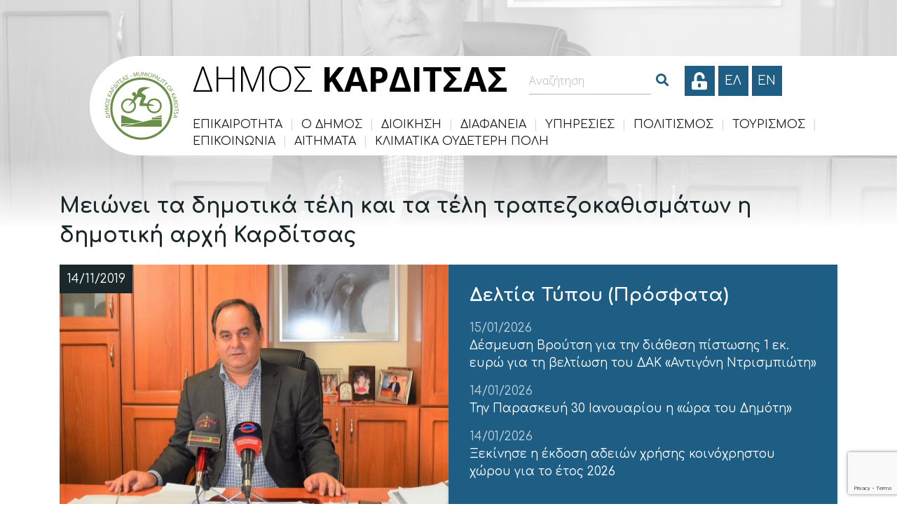

--- FILE ---
content_type: text/html; charset=UTF-8
request_url: https://dimoskarditsas.gov.gr/meionei-ta-dimotika-teli-kai-ta-teli-trapezokathismaton-i-dimotiki-archi-karditsas/
body_size: 17760
content:
<!DOCTYPE html>
<html lang="el" lang="el" dir="ltr">
<head>
    <meta charset="UTF-8">
    <meta name="viewport" content="width=device-width, initial-scale=1">
    <link rel="profile" href="http://gmpg.org/xfn/11">
    <link rel="pingback" href="https://dimoskarditsas.gov.gr/xmlrpc.php">
    <link rel="icon" href="https://dimoskarditsas.gov.gr/wp-content/themes/egritosTpl/images/themeImages/favicon.ico" type="image/x-icon" />
    <link href="https://fonts.googleapis.com/css?family=Comfortaa:300,400,700&amp;subset=greek" rel="stylesheet">
    <link href="https://fonts.googleapis.com/css?family=Open+Sans:300,300i,400,400i,600,600i,700,700i&amp;subset=greek" rel="stylesheet">
    
    <script>var baseUrl = "https://dimoskarditsas.gov.gr";</script>

    <link rel="stylesheet" href="https://unpkg.com/leaflet@1.3.3/dist/leaflet.css" />
    
    <script src="https://unpkg.com/leaflet@1.3.3/dist/leaflet.js"></script>
    
    <!--[if lt IE 9]>
    <script src="https://dimoskarditsas.gov.gr/wp-content/themes/egritosTpl/js/html5.js"></script>
    <![endif]-->

    <script>(function(html){html.className = html.className.replace(/\bno-js\b/,'js')})(document.documentElement);</script>
<meta name='robots' content='index, follow, max-image-preview:large, max-snippet:-1, max-video-preview:-1' />
<link rel="alternate" hreflang="el" href="https://dimoskarditsas.gov.gr/meionei-ta-dimotika-teli-kai-ta-teli-trapezokathismaton-i-dimotiki-archi-karditsas/" />
<link rel="alternate" hreflang="x-default" href="https://dimoskarditsas.gov.gr/meionei-ta-dimotika-teli-kai-ta-teli-trapezokathismaton-i-dimotiki-archi-karditsas/" />
<script id="cookieyes" type="text/javascript" src="https://cdn-cookieyes.com/client_data/6306b19e7219396ad8df18b5/script.js"></script>
	<!-- This site is optimized with the Yoast SEO plugin v26.6 - https://yoast.com/wordpress/plugins/seo/ -->
	<title>Μειώνει τα δημοτικά τέλη και τα τέλη τραπεζοκαθισμάτων η δημοτική αρχή Καρδίτσας - Δήμος Καρδίτσας</title>
	<link rel="canonical" href="https://dimoskarditsas.gov.gr/meionei-ta-dimotika-teli-kai-ta-teli-trapezokathismaton-i-dimotiki-archi-karditsas/" />
	<meta property="og:locale" content="el_GR" />
	<meta property="og:type" content="article" />
	<meta property="og:title" content="Μειώνει τα δημοτικά τέλη και τα τέλη τραπεζοκαθισμάτων η δημοτική αρχή Καρδίτσας - Δήμος Καρδίτσας" />
	<meta property="og:description" content="Σειρά δραστικών μειώσεων για επαγγελματίες και ευπαθείς ομάδες εισηγείται στο Δημοτικό Συμβούλιο η δημοτική αρχή &#8211; Συνέντευξη τύπου παραχώρησε ο Δήμαρχος κ. Βασίλης Τσιάκος Μειώσεις στα Δημοτικά Τέλη για επαγγελματίες και ευπαθείς κατηγορίες πολιτών προωθεί η δημοτική αρχή Καρδίτσας στο πλαίσιο των δεσμεύσεων που έχει αναλάβει ο Δήμαρχος Καρδίτσας κ. Β. Τσιάκος. Ο κ. Τσιάκος [&hellip;]" />
	<meta property="og:url" content="https://dimoskarditsas.gov.gr/meionei-ta-dimotika-teli-kai-ta-teli-trapezokathismaton-i-dimotiki-archi-karditsas/" />
	<meta property="og:site_name" content="Δήμος Καρδίτσας" />
	<meta property="article:publisher" content="https://www.facebook.com/ekpompi6619" />
	<meta property="article:published_time" content="2019-11-14T11:13:37+00:00" />
	<meta property="og:image" content="https://dimoskarditsas.gov.gr/wp-content/uploads/2019/11/tsiakos.jpg" />
	<meta property="og:image:width" content="1920" />
	<meta property="og:image:height" content="1336" />
	<meta property="og:image:type" content="image/jpeg" />
	<meta name="author" content="Γραφείο Διαδικτύου" />
	<meta name="twitter:card" content="summary_large_image" />
	<meta name="twitter:label1" content="Συντάχθηκε από" />
	<meta name="twitter:data1" content="Γραφείο Διαδικτύου" />
	<script type="application/ld+json" class="yoast-schema-graph">{"@context":"https://schema.org","@graph":[{"@type":"Article","@id":"https://dimoskarditsas.gov.gr/meionei-ta-dimotika-teli-kai-ta-teli-trapezokathismaton-i-dimotiki-archi-karditsas/#article","isPartOf":{"@id":"https://dimoskarditsas.gov.gr/meionei-ta-dimotika-teli-kai-ta-teli-trapezokathismaton-i-dimotiki-archi-karditsas/"},"author":{"name":"Γραφείο Διαδικτύου","@id":"https://dimoskarditsas.gov.gr/#/schema/person/0e529e63b36452ee86ffe2551fb93b80"},"headline":"Μειώνει τα δημοτικά τέλη και τα τέλη τραπεζοκαθισμάτων η δημοτική αρχή Καρδίτσας","datePublished":"2019-11-14T11:13:37+00:00","mainEntityOfPage":{"@id":"https://dimoskarditsas.gov.gr/meionei-ta-dimotika-teli-kai-ta-teli-trapezokathismaton-i-dimotiki-archi-karditsas/"},"wordCount":6,"publisher":{"@id":"https://dimoskarditsas.gov.gr/#organization"},"image":{"@id":"https://dimoskarditsas.gov.gr/meionei-ta-dimotika-teli-kai-ta-teli-trapezokathismaton-i-dimotiki-archi-karditsas/#primaryimage"},"thumbnailUrl":"https://dimoskarditsas.gov.gr/wp-content/uploads/2019/11/tsiakos.jpg","articleSection":["Δελτία Τύπου"],"inLanguage":"el"},{"@type":"WebPage","@id":"https://dimoskarditsas.gov.gr/meionei-ta-dimotika-teli-kai-ta-teli-trapezokathismaton-i-dimotiki-archi-karditsas/","url":"https://dimoskarditsas.gov.gr/meionei-ta-dimotika-teli-kai-ta-teli-trapezokathismaton-i-dimotiki-archi-karditsas/","name":"Μειώνει τα δημοτικά τέλη και τα τέλη τραπεζοκαθισμάτων η δημοτική αρχή Καρδίτσας - Δήμος Καρδίτσας","isPartOf":{"@id":"https://dimoskarditsas.gov.gr/#website"},"primaryImageOfPage":{"@id":"https://dimoskarditsas.gov.gr/meionei-ta-dimotika-teli-kai-ta-teli-trapezokathismaton-i-dimotiki-archi-karditsas/#primaryimage"},"image":{"@id":"https://dimoskarditsas.gov.gr/meionei-ta-dimotika-teli-kai-ta-teli-trapezokathismaton-i-dimotiki-archi-karditsas/#primaryimage"},"thumbnailUrl":"https://dimoskarditsas.gov.gr/wp-content/uploads/2019/11/tsiakos.jpg","datePublished":"2019-11-14T11:13:37+00:00","breadcrumb":{"@id":"https://dimoskarditsas.gov.gr/meionei-ta-dimotika-teli-kai-ta-teli-trapezokathismaton-i-dimotiki-archi-karditsas/#breadcrumb"},"inLanguage":"el","potentialAction":[{"@type":"ReadAction","target":["https://dimoskarditsas.gov.gr/meionei-ta-dimotika-teli-kai-ta-teli-trapezokathismaton-i-dimotiki-archi-karditsas/"]}]},{"@type":"ImageObject","inLanguage":"el","@id":"https://dimoskarditsas.gov.gr/meionei-ta-dimotika-teli-kai-ta-teli-trapezokathismaton-i-dimotiki-archi-karditsas/#primaryimage","url":"https://dimoskarditsas.gov.gr/wp-content/uploads/2019/11/tsiakos.jpg","contentUrl":"https://dimoskarditsas.gov.gr/wp-content/uploads/2019/11/tsiakos.jpg","width":1920,"height":1336},{"@type":"BreadcrumbList","@id":"https://dimoskarditsas.gov.gr/meionei-ta-dimotika-teli-kai-ta-teli-trapezokathismaton-i-dimotiki-archi-karditsas/#breadcrumb","itemListElement":[{"@type":"ListItem","position":1,"name":"Home","item":"https://dimoskarditsas.gov.gr/"},{"@type":"ListItem","position":2,"name":"Μειώνει τα δημοτικά τέλη και τα τέλη τραπεζοκαθισμάτων η δημοτική αρχή Καρδίτσας"}]},{"@type":"WebSite","@id":"https://dimoskarditsas.gov.gr/#website","url":"https://dimoskarditsas.gov.gr/","name":"Δήμος Καρδίτσας","description":"Η επίσημη ιστοσελίδα","publisher":{"@id":"https://dimoskarditsas.gov.gr/#organization"},"potentialAction":[{"@type":"SearchAction","target":{"@type":"EntryPoint","urlTemplate":"https://dimoskarditsas.gov.gr/?s={search_term_string}"},"query-input":{"@type":"PropertyValueSpecification","valueRequired":true,"valueName":"search_term_string"}}],"inLanguage":"el"},{"@type":"Organization","@id":"https://dimoskarditsas.gov.gr/#organization","name":"Δήμος Καρδίτσας","url":"https://dimoskarditsas.gov.gr/","logo":{"@type":"ImageObject","inLanguage":"el","@id":"https://dimoskarditsas.gov.gr/#/schema/logo/image/","url":"https://dimoskarditsas.gov.gr/wp-content/uploads/2025/12/Celestian_transparent_blue.png","contentUrl":"https://dimoskarditsas.gov.gr/wp-content/uploads/2025/12/Celestian_transparent_blue.png","width":736,"height":358,"caption":"Δήμος Καρδίτσας"},"image":{"@id":"https://dimoskarditsas.gov.gr/#/schema/logo/image/"},"sameAs":["https://www.facebook.com/ekpompi6619"]},{"@type":"Person","@id":"https://dimoskarditsas.gov.gr/#/schema/person/0e529e63b36452ee86ffe2551fb93b80","name":"Γραφείο Διαδικτύου"}]}</script>
	<!-- / Yoast SEO plugin. -->


<link rel='dns-prefetch' href='//fonts.googleapis.com' />
<link rel="alternate" title="oEmbed (JSON)" type="application/json+oembed" href="https://dimoskarditsas.gov.gr/wp-json/oembed/1.0/embed?url=https%3A%2F%2Fdimoskarditsas.gov.gr%2Fmeionei-ta-dimotika-teli-kai-ta-teli-trapezokathismaton-i-dimotiki-archi-karditsas%2F" />
<link rel="alternate" title="oEmbed (XML)" type="text/xml+oembed" href="https://dimoskarditsas.gov.gr/wp-json/oembed/1.0/embed?url=https%3A%2F%2Fdimoskarditsas.gov.gr%2Fmeionei-ta-dimotika-teli-kai-ta-teli-trapezokathismaton-i-dimotiki-archi-karditsas%2F&#038;format=xml" />
<style id='wp-img-auto-sizes-contain-inline-css' type='text/css'>
img:is([sizes=auto i],[sizes^="auto," i]){contain-intrinsic-size:3000px 1500px}
/*# sourceURL=wp-img-auto-sizes-contain-inline-css */
</style>
<link rel='stylesheet' id='wp-block-library-css' href='https://dimoskarditsas.gov.gr/wp-includes/css/dist/block-library/style.min.css?ver=03e33fe7a5a0aa5dbd2f5cfa2a3ffb50' type='text/css' media='all' />
<link rel='stylesheet' id='wc-blocks-style-css' href='https://dimoskarditsas.gov.gr/wp-content/plugins/woocommerce/assets/client/blocks/wc-blocks.css?ver=wc-10.3.4' type='text/css' media='all' />
<style id='global-styles-inline-css' type='text/css'>
:root{--wp--preset--aspect-ratio--square: 1;--wp--preset--aspect-ratio--4-3: 4/3;--wp--preset--aspect-ratio--3-4: 3/4;--wp--preset--aspect-ratio--3-2: 3/2;--wp--preset--aspect-ratio--2-3: 2/3;--wp--preset--aspect-ratio--16-9: 16/9;--wp--preset--aspect-ratio--9-16: 9/16;--wp--preset--color--black: #000000;--wp--preset--color--cyan-bluish-gray: #abb8c3;--wp--preset--color--white: #ffffff;--wp--preset--color--pale-pink: #f78da7;--wp--preset--color--vivid-red: #cf2e2e;--wp--preset--color--luminous-vivid-orange: #ff6900;--wp--preset--color--luminous-vivid-amber: #fcb900;--wp--preset--color--light-green-cyan: #7bdcb5;--wp--preset--color--vivid-green-cyan: #00d084;--wp--preset--color--pale-cyan-blue: #8ed1fc;--wp--preset--color--vivid-cyan-blue: #0693e3;--wp--preset--color--vivid-purple: #9b51e0;--wp--preset--gradient--vivid-cyan-blue-to-vivid-purple: linear-gradient(135deg,rgb(6,147,227) 0%,rgb(155,81,224) 100%);--wp--preset--gradient--light-green-cyan-to-vivid-green-cyan: linear-gradient(135deg,rgb(122,220,180) 0%,rgb(0,208,130) 100%);--wp--preset--gradient--luminous-vivid-amber-to-luminous-vivid-orange: linear-gradient(135deg,rgb(252,185,0) 0%,rgb(255,105,0) 100%);--wp--preset--gradient--luminous-vivid-orange-to-vivid-red: linear-gradient(135deg,rgb(255,105,0) 0%,rgb(207,46,46) 100%);--wp--preset--gradient--very-light-gray-to-cyan-bluish-gray: linear-gradient(135deg,rgb(238,238,238) 0%,rgb(169,184,195) 100%);--wp--preset--gradient--cool-to-warm-spectrum: linear-gradient(135deg,rgb(74,234,220) 0%,rgb(151,120,209) 20%,rgb(207,42,186) 40%,rgb(238,44,130) 60%,rgb(251,105,98) 80%,rgb(254,248,76) 100%);--wp--preset--gradient--blush-light-purple: linear-gradient(135deg,rgb(255,206,236) 0%,rgb(152,150,240) 100%);--wp--preset--gradient--blush-bordeaux: linear-gradient(135deg,rgb(254,205,165) 0%,rgb(254,45,45) 50%,rgb(107,0,62) 100%);--wp--preset--gradient--luminous-dusk: linear-gradient(135deg,rgb(255,203,112) 0%,rgb(199,81,192) 50%,rgb(65,88,208) 100%);--wp--preset--gradient--pale-ocean: linear-gradient(135deg,rgb(255,245,203) 0%,rgb(182,227,212) 50%,rgb(51,167,181) 100%);--wp--preset--gradient--electric-grass: linear-gradient(135deg,rgb(202,248,128) 0%,rgb(113,206,126) 100%);--wp--preset--gradient--midnight: linear-gradient(135deg,rgb(2,3,129) 0%,rgb(40,116,252) 100%);--wp--preset--font-size--small: 13px;--wp--preset--font-size--medium: 20px;--wp--preset--font-size--large: 36px;--wp--preset--font-size--x-large: 42px;--wp--preset--font-family--inter: "Inter", sans-serif;--wp--preset--font-family--cardo: Cardo;--wp--preset--spacing--20: 0.44rem;--wp--preset--spacing--30: 0.67rem;--wp--preset--spacing--40: 1rem;--wp--preset--spacing--50: 1.5rem;--wp--preset--spacing--60: 2.25rem;--wp--preset--spacing--70: 3.38rem;--wp--preset--spacing--80: 5.06rem;--wp--preset--shadow--natural: 6px 6px 9px rgba(0, 0, 0, 0.2);--wp--preset--shadow--deep: 12px 12px 50px rgba(0, 0, 0, 0.4);--wp--preset--shadow--sharp: 6px 6px 0px rgba(0, 0, 0, 0.2);--wp--preset--shadow--outlined: 6px 6px 0px -3px rgb(255, 255, 255), 6px 6px rgb(0, 0, 0);--wp--preset--shadow--crisp: 6px 6px 0px rgb(0, 0, 0);}:where(.is-layout-flex){gap: 0.5em;}:where(.is-layout-grid){gap: 0.5em;}body .is-layout-flex{display: flex;}.is-layout-flex{flex-wrap: wrap;align-items: center;}.is-layout-flex > :is(*, div){margin: 0;}body .is-layout-grid{display: grid;}.is-layout-grid > :is(*, div){margin: 0;}:where(.wp-block-columns.is-layout-flex){gap: 2em;}:where(.wp-block-columns.is-layout-grid){gap: 2em;}:where(.wp-block-post-template.is-layout-flex){gap: 1.25em;}:where(.wp-block-post-template.is-layout-grid){gap: 1.25em;}.has-black-color{color: var(--wp--preset--color--black) !important;}.has-cyan-bluish-gray-color{color: var(--wp--preset--color--cyan-bluish-gray) !important;}.has-white-color{color: var(--wp--preset--color--white) !important;}.has-pale-pink-color{color: var(--wp--preset--color--pale-pink) !important;}.has-vivid-red-color{color: var(--wp--preset--color--vivid-red) !important;}.has-luminous-vivid-orange-color{color: var(--wp--preset--color--luminous-vivid-orange) !important;}.has-luminous-vivid-amber-color{color: var(--wp--preset--color--luminous-vivid-amber) !important;}.has-light-green-cyan-color{color: var(--wp--preset--color--light-green-cyan) !important;}.has-vivid-green-cyan-color{color: var(--wp--preset--color--vivid-green-cyan) !important;}.has-pale-cyan-blue-color{color: var(--wp--preset--color--pale-cyan-blue) !important;}.has-vivid-cyan-blue-color{color: var(--wp--preset--color--vivid-cyan-blue) !important;}.has-vivid-purple-color{color: var(--wp--preset--color--vivid-purple) !important;}.has-black-background-color{background-color: var(--wp--preset--color--black) !important;}.has-cyan-bluish-gray-background-color{background-color: var(--wp--preset--color--cyan-bluish-gray) !important;}.has-white-background-color{background-color: var(--wp--preset--color--white) !important;}.has-pale-pink-background-color{background-color: var(--wp--preset--color--pale-pink) !important;}.has-vivid-red-background-color{background-color: var(--wp--preset--color--vivid-red) !important;}.has-luminous-vivid-orange-background-color{background-color: var(--wp--preset--color--luminous-vivid-orange) !important;}.has-luminous-vivid-amber-background-color{background-color: var(--wp--preset--color--luminous-vivid-amber) !important;}.has-light-green-cyan-background-color{background-color: var(--wp--preset--color--light-green-cyan) !important;}.has-vivid-green-cyan-background-color{background-color: var(--wp--preset--color--vivid-green-cyan) !important;}.has-pale-cyan-blue-background-color{background-color: var(--wp--preset--color--pale-cyan-blue) !important;}.has-vivid-cyan-blue-background-color{background-color: var(--wp--preset--color--vivid-cyan-blue) !important;}.has-vivid-purple-background-color{background-color: var(--wp--preset--color--vivid-purple) !important;}.has-black-border-color{border-color: var(--wp--preset--color--black) !important;}.has-cyan-bluish-gray-border-color{border-color: var(--wp--preset--color--cyan-bluish-gray) !important;}.has-white-border-color{border-color: var(--wp--preset--color--white) !important;}.has-pale-pink-border-color{border-color: var(--wp--preset--color--pale-pink) !important;}.has-vivid-red-border-color{border-color: var(--wp--preset--color--vivid-red) !important;}.has-luminous-vivid-orange-border-color{border-color: var(--wp--preset--color--luminous-vivid-orange) !important;}.has-luminous-vivid-amber-border-color{border-color: var(--wp--preset--color--luminous-vivid-amber) !important;}.has-light-green-cyan-border-color{border-color: var(--wp--preset--color--light-green-cyan) !important;}.has-vivid-green-cyan-border-color{border-color: var(--wp--preset--color--vivid-green-cyan) !important;}.has-pale-cyan-blue-border-color{border-color: var(--wp--preset--color--pale-cyan-blue) !important;}.has-vivid-cyan-blue-border-color{border-color: var(--wp--preset--color--vivid-cyan-blue) !important;}.has-vivid-purple-border-color{border-color: var(--wp--preset--color--vivid-purple) !important;}.has-vivid-cyan-blue-to-vivid-purple-gradient-background{background: var(--wp--preset--gradient--vivid-cyan-blue-to-vivid-purple) !important;}.has-light-green-cyan-to-vivid-green-cyan-gradient-background{background: var(--wp--preset--gradient--light-green-cyan-to-vivid-green-cyan) !important;}.has-luminous-vivid-amber-to-luminous-vivid-orange-gradient-background{background: var(--wp--preset--gradient--luminous-vivid-amber-to-luminous-vivid-orange) !important;}.has-luminous-vivid-orange-to-vivid-red-gradient-background{background: var(--wp--preset--gradient--luminous-vivid-orange-to-vivid-red) !important;}.has-very-light-gray-to-cyan-bluish-gray-gradient-background{background: var(--wp--preset--gradient--very-light-gray-to-cyan-bluish-gray) !important;}.has-cool-to-warm-spectrum-gradient-background{background: var(--wp--preset--gradient--cool-to-warm-spectrum) !important;}.has-blush-light-purple-gradient-background{background: var(--wp--preset--gradient--blush-light-purple) !important;}.has-blush-bordeaux-gradient-background{background: var(--wp--preset--gradient--blush-bordeaux) !important;}.has-luminous-dusk-gradient-background{background: var(--wp--preset--gradient--luminous-dusk) !important;}.has-pale-ocean-gradient-background{background: var(--wp--preset--gradient--pale-ocean) !important;}.has-electric-grass-gradient-background{background: var(--wp--preset--gradient--electric-grass) !important;}.has-midnight-gradient-background{background: var(--wp--preset--gradient--midnight) !important;}.has-small-font-size{font-size: var(--wp--preset--font-size--small) !important;}.has-medium-font-size{font-size: var(--wp--preset--font-size--medium) !important;}.has-large-font-size{font-size: var(--wp--preset--font-size--large) !important;}.has-x-large-font-size{font-size: var(--wp--preset--font-size--x-large) !important;}
/*# sourceURL=global-styles-inline-css */
</style>

<style id='classic-theme-styles-inline-css' type='text/css'>
/*! This file is auto-generated */
.wp-block-button__link{color:#fff;background-color:#32373c;border-radius:9999px;box-shadow:none;text-decoration:none;padding:calc(.667em + 2px) calc(1.333em + 2px);font-size:1.125em}.wp-block-file__button{background:#32373c;color:#fff;text-decoration:none}
/*# sourceURL=/wp-includes/css/classic-themes.min.css */
</style>
<link rel='stylesheet' id='contact-form-7-css' href='https://dimoskarditsas.gov.gr/wp-content/plugins/contact-form-7/includes/css/styles.css?ver=6.1.4' type='text/css' media='all' />
<link rel='stylesheet' id='Gfonts-css' href='https://fonts.googleapis.com/css?family=Comfortaa%7COpen+Sans&#038;ver=03e33fe7a5a0aa5dbd2f5cfa2a3ffb50' type='text/css' media='all' />
<link rel='stylesheet' id='pdfprnt_frontend-css' href='https://dimoskarditsas.gov.gr/wp-content/plugins/pdf-print/css/frontend.css?ver=2.4.5' type='text/css' media='all' />
<link rel='stylesheet' id='woocommerce-layout-css' href='https://dimoskarditsas.gov.gr/wp-content/plugins/woocommerce/assets/css/woocommerce-layout.css?ver=10.3.4' type='text/css' media='all' />
<link rel='stylesheet' id='woocommerce-smallscreen-css' href='https://dimoskarditsas.gov.gr/wp-content/plugins/woocommerce/assets/css/woocommerce-smallscreen.css?ver=10.3.4' type='text/css' media='only screen and (max-width: 768px)' />
<link rel='stylesheet' id='woocommerce-general-css' href='https://dimoskarditsas.gov.gr/wp-content/plugins/woocommerce/assets/css/woocommerce.css?ver=10.3.4' type='text/css' media='all' />
<style id='woocommerce-inline-inline-css' type='text/css'>
.woocommerce form .form-row .required { visibility: visible; }
/*# sourceURL=woocommerce-inline-inline-css */
</style>
<link rel='stylesheet' id='wpa-style-css' href='https://dimoskarditsas.gov.gr/wp-content/plugins/wp-accessibility/css/wpa-style.css?ver=2.2.6' type='text/css' media='all' />
<style id='wpa-style-inline-css' type='text/css'>

.wpa-hide-ltr#skiplinks a, .wpa-hide-ltr#skiplinks a:hover, .wpa-hide-ltr#skiplinks a:visited {
	
}
.wpa-hide-ltr#skiplinks a:active,  .wpa-hide-ltr#skiplinks a:focus {
	
}
	:root { --admin-bar-top : 7px; }
/*# sourceURL=wpa-style-inline-css */
</style>
<link rel='stylesheet' id='wpml-legacy-horizontal-list-0-css' href='https://dimoskarditsas.gov.gr/wp-content/plugins/sitepress-multilingual-cms/templates/language-switchers/legacy-list-horizontal/style.min.css?ver=1' type='text/css' media='all' />
<link rel='stylesheet' id='cms-navigation-style-base-css' href='https://dimoskarditsas.gov.gr/wp-content/plugins/wpml-cms-nav/res/css/cms-navigation-base.css?ver=1.5.6' type='text/css' media='screen' />
<link rel='stylesheet' id='cms-navigation-style-css' href='https://dimoskarditsas.gov.gr/wp-content/plugins/wpml-cms-nav/res/css/cms-navigation.css?ver=1.5.6' type='text/css' media='screen' />
<link rel='stylesheet' id='brands-styles-css' href='https://dimoskarditsas.gov.gr/wp-content/plugins/woocommerce/assets/css/brands.css?ver=10.3.4' type='text/css' media='all' />
<link rel='stylesheet' id='jqueryUIMinCSS-css' href='https://dimoskarditsas.gov.gr/wp-content/themes/egritosTpl/cssDev/jquery-ui.min.css?v=1.1.9&#038;ver=03e33fe7a5a0aa5dbd2f5cfa2a3ffb50' type='text/css' media='all' />
<link rel='stylesheet' id='style-all.min-css' href='https://dimoskarditsas.gov.gr/wp-content/themes/egritosTpl/css/style-all.min.css?v=1.1.9&#038;ver=03e33fe7a5a0aa5dbd2f5cfa2a3ffb50' type='text/css' media='all' />
<script type="text/javascript" src="https://dimoskarditsas.gov.gr/wp-includes/js/jquery/jquery.min.js?ver=3.7.1" id="jquery-core-js"></script>
<script type="text/javascript" src="https://dimoskarditsas.gov.gr/wp-includes/js/jquery/jquery-migrate.min.js?ver=3.4.1" id="jquery-migrate-js"></script>
<script type="text/javascript" src="https://dimoskarditsas.gov.gr/wp-content/plugins/woocommerce/assets/js/jquery-blockui/jquery.blockUI.min.js?ver=2.7.0-wc.10.3.4" id="wc-jquery-blockui-js" defer="defer" data-wp-strategy="defer"></script>
<script type="text/javascript" id="wc-add-to-cart-js-extra">
/* <![CDATA[ */
var wc_add_to_cart_params = {"ajax_url":"/wp-admin/admin-ajax.php","wc_ajax_url":"/?wc-ajax=%%endpoint%%","i18n_view_cart":"\u039a\u03b1\u03bb\u03ac\u03b8\u03b9","cart_url":"https://dimoskarditsas.gov.gr/cart/","is_cart":"","cart_redirect_after_add":"no"};
//# sourceURL=wc-add-to-cart-js-extra
/* ]]> */
</script>
<script type="text/javascript" src="https://dimoskarditsas.gov.gr/wp-content/plugins/woocommerce/assets/js/frontend/add-to-cart.min.js?ver=10.3.4" id="wc-add-to-cart-js" defer="defer" data-wp-strategy="defer"></script>
<script type="text/javascript" src="https://dimoskarditsas.gov.gr/wp-content/plugins/woocommerce/assets/js/js-cookie/js.cookie.min.js?ver=2.1.4-wc.10.3.4" id="wc-js-cookie-js" defer="defer" data-wp-strategy="defer"></script>
<script type="text/javascript" id="woocommerce-js-extra">
/* <![CDATA[ */
var woocommerce_params = {"ajax_url":"/wp-admin/admin-ajax.php","wc_ajax_url":"/?wc-ajax=%%endpoint%%","i18n_password_show":"\u0395\u03bc\u03c6\u03ac\u03bd\u03b9\u03c3\u03b7 \u03c3\u03c5\u03bd\u03b8\u03b7\u03bc\u03b1\u03c4\u03b9\u03ba\u03bf\u03cd","i18n_password_hide":"\u0391\u03c0\u03cc\u03ba\u03c1\u03c5\u03c8\u03b7 \u03c3\u03c5\u03bd\u03b8\u03b7\u03bc\u03b1\u03c4\u03b9\u03ba\u03bf\u03cd"};
//# sourceURL=woocommerce-js-extra
/* ]]> */
</script>
<script type="text/javascript" src="https://dimoskarditsas.gov.gr/wp-content/plugins/woocommerce/assets/js/frontend/woocommerce.min.js?ver=10.3.4" id="woocommerce-js" defer="defer" data-wp-strategy="defer"></script>
<script type="text/javascript" src="https://dimoskarditsas.gov.gr/wp-content/themes/egritosTpl/js/jquery-2.1.4.min.js?ver=2.1.4" id="jquery-2.1.4.min-js"></script>
<script type="text/javascript" src="https://dimoskarditsas.gov.gr/wp-content/themes/egritosTpl/js/egritos-all.js?ver=1.1.9" id="egritos-all-js"></script>
<link rel="https://api.w.org/" href="https://dimoskarditsas.gov.gr/wp-json/" /><link rel="alternate" title="JSON" type="application/json" href="https://dimoskarditsas.gov.gr/wp-json/wp/v2/posts/35548" /><link rel="EditURI" type="application/rsd+xml" title="RSD" href="https://dimoskarditsas.gov.gr/xmlrpc.php?rsd" />

<link rel='shortlink' href='https://dimoskarditsas.gov.gr/?p=35548' />
<meta name="generator" content="WPML ver:4.8.6 stt:1,13;" />
	<noscript><style>.woocommerce-product-gallery{ opacity: 1 !important; }</style></noscript>
	<style class='wp-fonts-local' type='text/css'>
@font-face{font-family:Inter;font-style:normal;font-weight:300 900;font-display:fallback;src:url('https://dimoskarditsas.gov.gr/wp-content/plugins/woocommerce/assets/fonts/Inter-VariableFont_slnt,wght.woff2') format('woff2');font-stretch:normal;}
@font-face{font-family:Cardo;font-style:normal;font-weight:400;font-display:fallback;src:url('https://dimoskarditsas.gov.gr/wp-content/plugins/woocommerce/assets/fonts/cardo_normal_400.woff2') format('woff2');}
</style>
<link rel="icon" href="https://dimoskarditsas.gov.gr/wp-content/uploads/2016/05/cropped-NeaDimitraColor512-1-32x32.jpg" sizes="32x32" />
<link rel="icon" href="https://dimoskarditsas.gov.gr/wp-content/uploads/2016/05/cropped-NeaDimitraColor512-1-192x192.jpg" sizes="192x192" />
<link rel="apple-touch-icon" href="https://dimoskarditsas.gov.gr/wp-content/uploads/2016/05/cropped-NeaDimitraColor512-1-180x180.jpg" />
<meta name="msapplication-TileImage" content="https://dimoskarditsas.gov.gr/wp-content/uploads/2016/05/cropped-NeaDimitraColor512-1-270x270.jpg" />

</head>

    <body class="wp-singular post-template-default single single-post postid-35548 single-format-standard wp-theme-egritosTpl el theme-egritosTpl woocommerce-no-js">
    <header class="clearfix">
        <div class="header-container clearfix">
            <div class="header-row">
               <div class="logo-container">
                  <a href="https://dimoskarditsas.gov.gr" title="Δήμος Καρδίτσας - Αρχική">
                     <img src="https://dimoskarditsas.gov.gr/wp-content/themes/egritosTpl/images/themeImages/logo.png" alt="Δήμος Καρδίτσας Λογότυπο" />
                  </a>
               </div>
               <div class="menu-container">
                  <div class="menu-container__row">
                     <p class="site-name"><span class="nameLight">ΔΗΜΟΣ</span> <span class="nameBold">ΚΑΡΔΙΤΣΑΣ</span></p>
                     <div class="search-container js-search-container"><div class="search-box">
    <form method="get" id="searchform" action="https://dimoskarditsas.gov.gr/" class="clearfix">
    <div class="input-grp">
        <label for="wpa_label_s" class="visually-hidden" style="color: #000000; background-color: #FFFFFF; position: absolute; z-index: -1;">Αναζήτηση</label>
        <input style="color: #595959" id="wpa_label_s" type="search" name="s" maxlength="100" placeholder="Αναζήτηση" />
        <span class="fas fa-long-arrow-alt-right do-search-btn fa-fw" aria-hidden="true"></span>
    </div>
<!--
    --><button type="submit" aria-label="Search"><span class="fas fa-search fa-fw" aria-hidden="true"></span></button>
    </form>
</div></div>
                     <a href="/egwebapps/home" type="button" class="login-btn default-transition text-center" role="button" aria-label="Είσοδος στις ηλεκτρονικές υπηρεσίες"><span class="fas fa-unlock-alt" aria-hidden="true"></span></a>
                     <div class="lang-switch">
                                                        <a href="https://dimoskarditsas.gov.gr/meionei-ta-dimotika-teli-kai-ta-teli-trapezokathismaton-i-dimotiki-archi-karditsas/" aria-label="Ελληνικα" data-active="1">
                                ΕΛ                            </a>
                                                            <a href="https://dimoskarditsas.gov.gr/en/" aria-label="English" data-active="0">
                                    en                                </a>
                                                    </div>
                        <button class="menu-btn js-menu-btn" aria-label="Μενού"><span class="fas fa-bars fa-fw" aria-hidden="true"></span></button>

                        <!-- <div class="egwebapps-login">
                            <a href="#" title="Σύνδεση">Σύνδεση</a>
                            <a href="#" title="Εγγραφή">Εγγραφή</a>
                        </div> -->
                    </div>
                    <div class="wp-menu-container js-wp-menu-container">
                        <div class="menu-navigation-container"><ul id="menu-navigation" class="wp-main-menu js-wp-main-menu"><li id="menu-item-25685" class="menu-item menu-item-type-custom menu-item-object-custom menu-item-has-children menu-item-25685"><a href="#">ΕΠΙΚΑΙΡΟΤΗΤΑ</a><span class="separator">|</span><ul class="sub-menu"><li id="menu-item-27311" class="menu-item menu-item-type-taxonomy menu-item-object-category current-post-ancestor current-menu-parent current-post-parent menu-item-27311"><a href="https://dimoskarditsas.gov.gr/category/deltiatipou/">Δελτία Τύπου</a><span class="separator">|</span></li><li id="menu-item-25078" class="menu-item menu-item-type-taxonomy menu-item-object-category menu-item-25078"><a href="https://dimoskarditsas.gov.gr/category/ethelontismosallilegii/">Εθελοντισμός</a><span class="separator">|</span></li><li id="menu-item-25970" class="second-level menu-item menu-item-type-custom menu-item-object-custom menu-item-has-children menu-item-25970"><a href="#">Προσκλήσεις</a><span class="separator">|</span><ul class="sub-menu"><li id="menu-item-25809" class="menu-item menu-item-type-taxonomy menu-item-object-category menu-item-25809"><a href="https://dimoskarditsas.gov.gr/category/prosklisis/prosklhseis-synedriasewn-ds/">Προσκλήσεις Δ.Σ.</a><span class="separator">|</span></li><li id="menu-item-25812" class="menu-item menu-item-type-taxonomy menu-item-object-category menu-item-25812"><a href="https://dimoskarditsas.gov.gr/category/prosklisis/prosklhseis-synedriasewn-oikonomikhs-epitrophs/">Προσκλήσεις Οικονομικής Επ.</a><span class="separator">|</span></li><li id="menu-item-25810" class="menu-item menu-item-type-taxonomy menu-item-object-category menu-item-25810"><a href="https://dimoskarditsas.gov.gr/category/prosklisis/prosklhseis-synedriasewn-epitrophs-poiothtas-zwhs/">Προσκλήσεις Επ. Ποιότητας Ζωής</a><span class="separator">|</span></li><li id="menu-item-25811" class="menu-item menu-item-type-taxonomy menu-item-object-category menu-item-25811"><a href="https://dimoskarditsas.gov.gr/category/prosklisis/prosklisis-ep-symvivastikis-epilysis-forologikon-diaforon/">Προσκλήσεις Επ. Συμβιβαστικής Επίλυσης Φορολογικών Διαφορών</a><span class="separator">|</span></li></ul></li><li id="menu-item-25971" class="second-level menu-item menu-item-type-custom menu-item-object-custom menu-item-has-children menu-item-25971"><a href="#">Διαγωνισμοί</a><span class="separator">|</span><ul class="sub-menu"><li id="menu-item-25803" class="menu-item menu-item-type-taxonomy menu-item-object-category menu-item-25803"><a href="https://dimoskarditsas.gov.gr/category/diagonismoi/diagonismi-ergon/">Διαγωνισμοί Έργων</a><span class="separator">|</span></li><li id="menu-item-25804" class="menu-item menu-item-type-taxonomy menu-item-object-category menu-item-25804"><a href="https://dimoskarditsas.gov.gr/category/diagonismoi/diagonismi-meleton/">Διαγωνισμοί Μελετών &#8211; Τεχνικών Υπηρεσιών</a><span class="separator">|</span></li><li id="menu-item-25805" class="menu-item menu-item-type-taxonomy menu-item-object-category menu-item-25805"><a href="https://dimoskarditsas.gov.gr/category/diagonismoi/diagonismi-misthoseon-ekmisthoseon/">Διαγωνισμοί Μισθώσεων &#8211; Εκμισθώσεων</a><span class="separator">|</span></li><li id="menu-item-25806" class="menu-item menu-item-type-taxonomy menu-item-object-category menu-item-25806"><a href="https://dimoskarditsas.gov.gr/category/diagonismoi/diagonismi-promithion/">Διαγωνισμοί Προμηθειών</a><span class="separator">|</span></li><li id="menu-item-25807" class="menu-item menu-item-type-taxonomy menu-item-object-category menu-item-25807"><a href="https://dimoskarditsas.gov.gr/category/diagonismoi/diagonismi-proslipseon/">Διαγωνισμοί Προσλήψεων</a><span class="separator">|</span></li><li id="menu-item-25808" class="menu-item menu-item-type-taxonomy menu-item-object-category menu-item-25808"><a href="https://dimoskarditsas.gov.gr/category/diagonismoi/diagonismi-ypiresion/">Διαγωνισμοί Υπηρεσιών</a><span class="separator">|</span></li><li id="menu-item-25077" class="menu-item menu-item-type-taxonomy menu-item-object-category menu-item-25077"><a href="https://dimoskarditsas.gov.gr/category/dimoprasies/">Δημοπρασίες</a><span class="separator">|</span></li></ul></li></ul></li><li id="menu-item-25080" class="menu-item menu-item-type-custom menu-item-object-custom menu-item-has-children menu-item-25080"><a href="#">Ο ΔΗΜΟΣ</a><span class="separator">|</span><ul class="sub-menu"><li id="menu-item-25459" class="menu-item menu-item-type-post_type menu-item-object-page menu-item-25459"><a href="https://dimoskarditsas.gov.gr/o-kallikratios-dimos-karditsas/">Ο Καλλικράτειος Δήμος Καρδίτσας</a><span class="separator">|</span></li><li id="menu-item-25460" class="menu-item menu-item-type-post_type menu-item-object-page menu-item-25460"><a href="https://dimoskarditsas.gov.gr/istorika-stichia-tis-aftodiikisis/">Ιστορικά Στοιχεία της Αυτοδιοίκησης</a><span class="separator">|</span></li><li id="menu-item-26974" class="menu-item menu-item-type-post_type_archive menu-item-object-gallery menu-item-26974"><a href="https://dimoskarditsas.gov.gr/gallery/">Φωτογραφικό Υλικό</a><span class="separator">|</span></li></ul></li><li id="menu-item-25081" class="menu-item menu-item-type-custom menu-item-object-custom menu-item-has-children menu-item-25081"><a href="#">ΔΙΟΙΚΗΣΗ</a><span class="separator">|</span><ul class="sub-menu"><li id="menu-item-34465" class="menu-item menu-item-type-post_type menu-item-object-person menu-item-34465"><a href="https://dimoskarditsas.gov.gr/person/tsiakos-vasileios/">Δήμαρχος</a><span class="separator">|</span></li><li id="menu-item-25464" class="menu-item menu-item-type-post_type menu-item-object-page menu-item-25464"><a href="https://dimoskarditsas.gov.gr/proedrio-d-s-antidimarchi-entetalmeni-symvouli/">Προεδρείο Δ. Σ. – Αντιδήμαρχοι – Εντεταλμένοι Σύμβουλοι</a><span class="separator">|</span></li><li id="menu-item-52654" class="menu-item menu-item-type-post_type menu-item-object-page menu-item-52654"><a href="https://dimoskarditsas.gov.gr/dimotiko-symvoylio-karditsas-2024/">Δημοτικό Συμβούλιο</a><span class="separator">|</span></li></ul></li><li id="menu-item-25679" class="menu-item menu-item-type-custom menu-item-object-custom menu-item-has-children menu-item-25679"><a href="#">ΔΙΑΦΑΝΕΙΑ</a><span class="separator">|</span><ul class="sub-menu"><li id="menu-item-25079" class="menu-item menu-item-type-custom menu-item-object-custom menu-item-25079"><a href="/decisions/">Αποφάσεις</a><span class="separator">|</span></li><li id="menu-item-25680" class="menu-item menu-item-type-post_type menu-item-object-page menu-item-25680"><a href="https://dimoskarditsas.gov.gr/anichti-diakyvernisi/etisia-programmata-drasis/">Ετήσια Προγράμματα Δράσης</a><span class="separator">|</span></li><li id="menu-item-25681" class="menu-item menu-item-type-post_type menu-item-object-page menu-item-25681"><a href="https://dimoskarditsas.gov.gr/anichti-diakyvernisi/epichirisiaka-programmata/">Επιχειρησιακά Προγράμματα</a><span class="separator">|</span></li><li id="menu-item-25682" class="menu-item menu-item-type-post_type menu-item-object-page menu-item-25682"><a href="https://dimoskarditsas.gov.gr/anichti-diakyvernisi/triminiees-ekthesis-ektelesis-proypologismou/">Π/Υ – Τριμηνιαίες Εκθέσεις Εκτέλεσης – Εκθέσεις Επίτευξης Στόχων</a><span class="separator">|</span></li><li id="menu-item-25683" class="menu-item menu-item-type-post_type menu-item-object-page menu-item-25683"><a href="https://dimoskarditsas.gov.gr/anichti-diakyvernisi/proypologismi-apologismi-isologismi/">Προϋπολογισμοί – Απολογισμοί – Ισολογισμοί</a><span class="separator">|</span></li></ul></li><li id="menu-item-25082" class="menu-item menu-item-type-custom menu-item-object-custom menu-item-has-children menu-item-25082"><a href="#">ΥΠΗΡΕΣΙΕΣ</a><span class="separator">|</span><ul class="sub-menu"><li id="menu-item-25645" class="menu-item menu-item-type-post_type_archive menu-item-object-service menu-item-25645"><a href="https://dimoskarditsas.gov.gr/service/">Δομή – Διάρθρωση Υπηρεσιών</a><span class="separator">|</span></li><li id="menu-item-25468" class="menu-item menu-item-type-post_type_archive menu-item-object-lentity menu-item-25468"><a href="https://dimoskarditsas.gov.gr/lentity/">Νομικά Πρόσωπα</a><span class="separator">|</span></li><li id="menu-item-26862" class="menu-item menu-item-type-taxonomy menu-item-object-cat-building menu-item-26862"><a href="https://dimoskarditsas.gov.gr/cat-building/epichirisis-dimou/">Επιχειρήσεις Δήμου</a><span class="separator">|</span></li><li id="menu-item-26254" class="menu-item menu-item-type-post_type_archive menu-item-object-process menu-item-26254"><a href="https://dimoskarditsas.gov.gr/process/">Διαδικασίες</a><span class="separator">|</span></li><li id="menu-item-45831" class="menu-item menu-item-type-post_type menu-item-object-page menu-item-45831"><a href="https://dimoskarditsas.gov.gr/thyrida-dimoy-gov-gr/">Θυρίδα Δήμου (gov.gr)</a><span class="separator">|</span></li></ul></li><li id="menu-item-25083" class="menu-item menu-item-type-custom menu-item-object-custom menu-item-has-children menu-item-25083"><a href="#">ΠΟΛΙΤΙΣΜΟΣ</a><span class="separator">|</span><ul class="sub-menu"><li id="menu-item-25472" class="menu-item menu-item-type-post_type_archive menu-item-object-event menu-item-25472"><a href="https://dimoskarditsas.gov.gr/event/">Εκδηλώσεις &#8211; Δράσεις</a><span class="separator">|</span></li><li id="menu-item-25684" class="menu-item menu-item-type-post_type menu-item-object-service menu-item-25684"><a href="https://dimoskarditsas.gov.gr/service/dieythynsi-politismoy-paideias-kai-athlitismoy/tmima-pedias-politismou/">Τμήμα Παιδείας – Πολιτισμού</a><span class="separator">|</span></li><li id="menu-item-28529" class="menu-item menu-item-type-post_type menu-item-object-page menu-item-28529"><a href="https://dimoskarditsas.gov.gr/dimotikipinakothikikarditsas/">Δημοτική Πινακοθήκη Καρδίτσας</a><span class="separator">|</span></li><li id="menu-item-30482" class="menu-item menu-item-type-custom menu-item-object-custom menu-item-30482"><a href="https://dimoskarditsas.gov.gr/paidikes-vivliothikes-pneymatiko-kentro-dimoy-karditsas/">Παιδικές Βιβλιοθήκες</a><span class="separator">|</span></li><li id="menu-item-31379" class="menu-item menu-item-type-custom menu-item-object-custom menu-item-31379"><a href="https://mpk.gr">Μουσείο Πόλης</a><span class="separator">|</span></li></ul></li><li id="menu-item-25084" class="menu-item menu-item-type-custom menu-item-object-custom menu-item-has-children menu-item-25084"><a href="#">ΤΟΥΡΙΣΜΟΣ</a><span class="separator">|</span><ul class="sub-menu"><li id="menu-item-25473" class="menu-item menu-item-type-taxonomy menu-item-object-cat-building menu-item-25473"><a href="https://dimoskarditsas.gov.gr/cat-building/axiotheata/">Αξιοθέατα</a><span class="separator">|</span></li><li id="menu-item-31511" class="menu-item menu-item-type-post_type menu-item-object-page menu-item-31511"><a href="https://dimoskarditsas.gov.gr/elegchomeni-stathmefsi/">Στάθμευση</a><span class="separator">|</span></li><li id="menu-item-25474" class="menu-item menu-item-type-post_type menu-item-object-page menu-item-25474"><a href="https://dimoskarditsas.gov.gr/sygkinonies/">Συγκοινωνίες</a><span class="separator">|</span></li><li id="menu-item-28451" class="menu-item menu-item-type-custom menu-item-object-custom menu-item-28451"><a href="http://karditsa.easybike.gr/el/">Κοινόχρηστα Ποδήλατα</a><span class="separator">|</span></li><li id="menu-item-28450" class="menu-item menu-item-type-post_type menu-item-object-page menu-item-28450"><a href="https://dimoskarditsas.gov.gr/aerodromio-myrinis/">Αεροδρόμιο Μυρίνης</a><span class="separator">|</span></li></ul></li><li id="menu-item-28677" class="menu-item menu-item-type-custom menu-item-object-custom menu-item-has-children menu-item-28677"><a href="#">ΕΠΙΚΟΙΝΩΝΙΑ</a><span class="separator">|</span><ul class="sub-menu"><li id="menu-item-28674" class="menu-item menu-item-type-post_type menu-item-object-page menu-item-28674"><a href="https://dimoskarditsas.gov.gr/tilefonikos-katalogos-dimou/">Στοιχεία Επικοινωνίας</a><span class="separator">|</span></li><li id="menu-item-25650" class="menu-item menu-item-type-post_type menu-item-object-page menu-item-25650"><a href="https://dimoskarditsas.gov.gr/epikinonia/">Φόρμα Επικοινωνίας</a><span class="separator">|</span></li></ul></li><li id="menu-item-36345" class="menu-item menu-item-type-custom menu-item-object-custom menu-item-36345"><a href="http://aitimata.dimoskarditsas.gov.gr/">ΑΙΤΗΜΑΤΑ</a><span class="separator">|</span></li><li id="menu-item-43756" class="menu-item menu-item-type-taxonomy menu-item-object-category menu-item-43756"><a href="https://dimoskarditsas.gov.gr/category/karditsa-klimatika-oydeteri-poli/">ΚΛΙΜΑΤΙΚΑ ΟΥΔΕΤΕΡΗ ΠΟΛΗ</a><span class="separator">|</span></li></ul></div>                    </div>
                </div>
            </div>
        </div>
    </header>
<div class="header-bg-image"></div>

<main class="main-container container clearfix">
    <div class="main-container__meta">
                    <h1 class="main-container__header">Μειώνει τα δημοτικά τέλη και τα τέλη τραπεζοκαθισμάτων η δημοτική αρχή Καρδίτσας</h1>
        <div class="main-container__meta__date">14/11/2019</div>
        <div class="main-container__header-cont">
                <div class="singular-featured js-singular-featured">
        <div id="singleCarousel" class="carousel slide" data-ride="carousel" data-interval="false">
            <div class="carousel-inner" role="listbox">
                                    <div class="carousel-item" role="option">
                        <a href="https://dimoskarditsas.gov.gr/wp-content/uploads/2019/11/tsiakos.jpg" rel="lightbox" data-lightbox="lbimg" role="none" aria-label="Μεγένθυση εικόνας"><img class="lazyload" src="https://dimoskarditsas.gov.gr/wp-content/uploads/2019/11/tsiakos-555x350.jpg" data-src="https://dimoskarditsas.gov.gr/wp-content/uploads/2019/11/tsiakos-555x350.jpg" data-srcset="https://dimoskarditsas.gov.gr/wp-content/uploads/2019/11/tsiakos-555x350.jpg 923w" data-sizes="auto" srcset="https://dimoskarditsas.gov.gr/wp-content/uploads/2019/11/tsiakos-555x350.jpg 923w" alt="" /></a>
                    </div>
                            </div>
        </div>
                <!-- <div class="zoomImg"><span class="fas fa-search-plus fa-fw" aria-hidden="true"></span></div> -->
    </div>
                <div class="main-container__header-cont__cats">
                                            <h2>Δελτία Τύπου (Πρόσφατα)</h2>
                        <ul class="recent-list">
                                                            <li>
                                    <a href="https://dimoskarditsas.gov.gr/desmefsi-vroutsi-gia-tin-diathesi-pistosis-1-ek-evro-gia-ti-veltiosi-tou-dak-antigoni-ntrisbioti/" aria-label="Διαβάστε περισσότερα: Δέσμευση Βρούτση για την διάθεση πίστωσης 1 εκ. ευρώ για τη βελτίωση του ΔΑΚ «Αντιγόνη Ντρισμπιώτη»">
                                        <div class="recent-list__date">15/01/2026</div>
                                        <div class="recent-list__title">Δέσμευση Βρούτση για την διάθεση πίστωσης 1 εκ. ευρώ για τη βελτίωση του ΔΑΚ «Αντιγόνη Ντρισμπιώτη»</div>
                                    </a>
                                </li>
                                                            <li>
                                    <a href="https://dimoskarditsas.gov.gr/tin-paraskevi-30-ianouariou-i-ora-tou-dimoti/" aria-label="Διαβάστε περισσότερα: Την Παρασκευή 30 Ιανουαρίου η «ώρα του Δημότη»">
                                        <div class="recent-list__date">14/01/2026</div>
                                        <div class="recent-list__title">Την Παρασκευή 30 Ιανουαρίου η «ώρα του Δημότη»</div>
                                    </a>
                                </li>
                                                            <li>
                                    <a href="https://dimoskarditsas.gov.gr/xekinise-i-ekdosi-adeion-chrisis-koinochristou-chorou-gia-to-etos-2026/" aria-label="Διαβάστε περισσότερα: Ξεκίνησε η έκδοση αδειών χρήσης κοινόχρηστου χώρου για το έτος 2026">
                                        <div class="recent-list__date">14/01/2026</div>
                                        <div class="recent-list__title">Ξεκίνησε η έκδοση αδειών χρήσης κοινόχρηστου χώρου για το έτος 2026</div>
                                    </a>
                                </li>
                                                    </ul>
                                    </div>
                    </div>

        <div id="accessibitily-info" class="accessibitily-info">
    <div class="breadcrumbs" role="navigation" aria-label="Breadcrumbs"><a class="homeLink" href="https://dimoskarditsas.gov.gr" aria-label="Αρχική Σελίδα">Αρχική</a><span class="fas fa-angle-right fa-fw" aria-hidden="true"></span><a href="https://dimoskarditsas.gov.gr/category/deltiatipou/">Δελτία Τύπου</a><span class="fas fa-angle-right fa-fw" aria-hidden="true"></span><span class="currentPage">Μειώνει τα δημοτικά τέλη και τα τέλη τραπεζοκαθισμάτων η δημοτική αρχή Καρδίτσας</span></div><div class="pdfprnt-buttons"><a href="https://dimoskarditsas.gov.gr/meionei-ta-dimotika-teli-kai-ta-teli-trapezokathismaton-i-dimotiki-archi-karditsas/?print=print" class="pdfprnt-button pdfprnt-button-print" target="_blank"><img src="https://dimoskarditsas.gov.gr/wp-content/plugins/pdf-print/images/print.png" alt="image_print" title="Print Content" /></a></div>
<!-- a11y toolbar widget -->
<div class="  ltr  default a11y-toolbar-widget">
	<ul><li><button type="button" class="a11y-toggle a11y-toggle-contrast toggle-contrast" data-id="is_normal_contrast" aria-pressed="false"><span class="offscreen">Εναλλαγή Υψηλής Αντίθεσης</span> <span class="aticon aticon-adjust" aria-hidden="true"></span></button></li><li><button type="button" class="a11y-toggle a11y-toggle-fontsize toggle-fontsize" data-id="is_normal_fontsize" aria-pressed="false"><span class="offscreen">Εναλλαγή Μεγέθους Γραμμάτων</span> <span class="aticon aticon-font" aria-hidden="true"></span></button></li>
	</ul>
</div>
<!-- // a11y toolbar widget --></div>    </div>
    <div id="main_container__body" class="main_container__body single-body js-main_container__body">
        <p style="text-align: justify;" align="center">Σειρά δραστικών μειώσεων για επαγγελματίες και ευπαθείς ομάδες εισηγείται στο Δημοτικό Συμβούλιο η δημοτική αρχή &#8211; Συνέντευξη τύπου παραχώρησε ο Δήμαρχος κ. Βασίλης Τσιάκος</p>
<p style="text-align: justify;" align="justify">Μειώσεις στα Δημοτικά Τέλη για επαγγελματίες και ευπαθείς κατηγορίες πολιτών προωθεί η δημοτική αρχή Καρδίτσας στο πλαίσιο των δεσμεύσεων που έχει αναλάβει ο Δήμαρχος Καρδίτσας κ. Β. Τσιάκος. Ο κ. Τσιάκος εξήγησε ότι η σχετική πρόταση θα έρθει προς έγκριση στο δημοτικό συμβούλιο. Μάλιστα υπογράμμισε ότι η δημοτική αρχή δείχνοντας ιδιαίτερη ευαισθησία απέναντι στους επαγγελματίες για τους οποίους για ένα διάστημα ίσχυσαν υπέρογκα τέλη προτείνει τη μείωση τους. Επίσης δημιουργεί μια σειρά νέων κατηγοριών για ευπαθείς κοινωνικές ομάδες. Ειδικότερα σε συνέντευξη τύπου υπογράμμισε τα παρακάτω:</p>
<p style="text-align: justify;" align="justify">“Πιστοί στις προεκλογικές μας δεσμεύσεις προχωράμε στο σημερινό δημοτικό συμβούλιο στην κατάθεση πρότασης για τη μείωση των δημοτικών τελών. Η δημοτική αρχή θα προτείνει στο Δημοτικό συμβούλιο μετά από σχετική συνεννόηση με το Επιμελητήριο της Καρδίτσας τη δραστική μείωση των δημοτικών τελών που αφορούν επιχειρήσεις και επαγγελματικές στέγες για τις οποίες θεωρούμε ότι η επιβάρυνση είναι υπέρογκη. Επίσης θα προτείνουμε τη μείωση των δημοτικών τελών σε αρκετές κατηγορίες συνδημοτών μας οι οποίες ανήκουν σε ειδικές πληθυσμιακές ομάδες. Ως παράδειγμα θα αναφέρω τους πολύτεκνους για τους οποίους διευρύνουμε τα όρια ένταξης τους ώστε να αυξηθούν οι δικαιούχοι ενώ δημιουργούμε σειρά νέων κατηγοριών μειωμένων τελών που αφορούν τους τρίτεκνους, τα ΑμεΑ, τους απόρους, τις μονογονεϊκές οικογένειες κλπ. Από τις μειώσεις των δημοτικών τελών που ανακοινώνουμε οι επιπτώσεις στα έσοδα των ανταποδοτικών τελών είναι μικρές. Ωστόσο θεωρούμε ότι τα οφέλη που θα προκύψουν για τους επιχειρηματίες και τους επαγγελματίες θα είναι σημαντικά σε μια στιγμή που είναι γνωστό ότι οι επιχειρήσεις δοκιμάζονται. Επίσης θα ήθελα να τονίσω ότι η δημοτική αρχή με τις ελαφρύνσεις τελών που ανακοινώνει για μια σειρά ευπαθών κοινωνικών ομάδων έρχεται να στηρίξει τους συνδημότες μας που έχουν τη μεγαλύτερη ανάγκη.</p>
<p style="text-align: justify;" align="justify">Επίσης θα ήθελα να σας πω ότι λαμβάνουμε και ένα ακόμη ευνοϊκό μέτρο που αφορά τα καταστήματα υγειονομικού ενδιαφέροντος. Στην προσπάθεια μας να στηρίξουμε και αυτό τον κλάδο όπως έχουμε δεσμευτεί μειώνουμε κατά 5 ευρώ το τετραγωνικό το τέλος κατάληψης κοινόχρηστων χώρων για τοποθέτηση τραπεζοκαθισμάτων. Πρόκειται για μια συμβολική αλλά και ουσιαστική θα έλεγα κίνηση που δείχνει ότι στόχος της δημοτικής αρχής είναι να στηρίζει το επιχειρείν. Όπως έχω ξαναπεί ο σωστός επιχειρηματίας, ο σωστός επαγγελματίας θα μας βρίσκει συμμάχους του. Τέλος θέλω να τονίσω ότι η πρόθεση μας είναι να επανεξετάσουμε όλο το πλαίσιο των δημοτικών τελών όμως φέτος εξ αιτίας του γεγονότος ότι αναλάβαμε τα καθήκοντά μας ουσιαστικά προς το τέλος του έτους, δεν υπήρχε ο απαραίτητος χρόνος να συμβεί κάτι τέτοιο. Ωστόσο το 2020 θα έχουμε το περιθώριο να προχωρήσουμε σε μεγαλύτερες μειώσεις και δικαιότερες χρεώσεις θα έλεγα για όλους τους δημότες μας. Απαραίτητη προϋπόθεση για αυτό είναι όλοι μας να πληρώνουμε αναλογικά ότι μας αντιστοιχεί. Ωστόσο αυτά τα θα δούμε την επόμενη χρονιά”.</p>
<p style="text-align: justify;" align="center">Αναλυτικά η πρόταση για τις μειώσεις τελών</p>
<p style="text-align: justify;" align="left">ι) Κύριες κατοικίες μέχρι 150 τ.μ. (ίσχυαν τα 100τμ) στις οποίες διαμένουν πολύτεκνες οικογένειες με ετήσιο συνολικό οικογενειακό εισόδημα πραγματικό, εκκαθαρισμένο κατά το προηγούμενο του έτους ένταξης οικονομικό έτος, μικρότερο των 15.000,00 € (ίσχυε εισόδημα 12.000 ευρώ) και έχουν τουλάχιστον ένα ανύπαντρο ανήλικο παιδί ή φοιτητή ή σπουδαστή (που φοιτά σε αναγνωρισμένη δημόσια σχολή) ή στρατευμένο τέκνο ή προστατευόμενο μέλος ΑμεΑ, προτείνεται τα τέλη να είναι μειωμένα σε ποσοστό 50%. Η μείωση θα γίνεται κατόπιν αιτήσεως των ενδιαφερομένων προς το Τμήμα Εσόδων και Ακίνητης Περιουσίας του Δήμου προσκομίζοντας τα αντίστοιχα έγγραφα.</p>
<p style="text-align: justify;" align="center">Νέες κατηγορίες</p>
<p style="text-align: justify;" align="left">ια) Κύριες κατοικίες μέχρι 150 τ.μ. στις οποίες διαμένουν άτομα με αναπηρία σε ποσοστό από 80% και άνω με ετήσιο συνολικό οικογενειακό εισόδημα πραγματικό, εκκαθαρισμένο κατά το προηγούμενο του έτους ένταξης οικονομικό έτος, μικρότερο των 15.000,00 <span lang="pt-PT">€</span>, προτείνεται τα τέλη να είναι μειωμένα σε ποσοστό 50%. Η μείωση θα γίνεται κατόπιν αιτήσεως των ενδιαφερομένων προς το Τμήμα Εσόδων και Ακίνητης Περιουσίας του Δήμου προσκομίζοντας τα αντίστοιχα έγγραφα.</p>
<p style="text-align: justify;" align="left">ιβ) Κύριες κατοικίες μέχρι 150 τ.μ. στις οποίες διαμένουν μονογονεϊκές οικογένειες δηλαδή όσες αποτελούνται από έναν γονιό (χωρίς γάμο ή σε κατάσταση χηρείας) με ετήσιο συνολικό οικογενειακό εισόδημα πραγματικό, εκκαθαρισμένο κατά το προηγούμενο του έτους ένταξης οικονομικό έτος, μικρότερο των 15.000,00 € και έχουν τουλάχιστον ένα ανύπαντρο ανήλικο παιδί ή φοιτητή ή σπουδαστή (που φοιτά σε αναγνωρισμένη δημόσια σχολή) ή στρατευμένο τέκνο ή προστατευόμενο μέλος ΑμεΑ, προτείνεται τα τέλη να είναι μειωμένα σε ποσοστό 50%. Η μείωση θα γίνεται κατόπιν αιτήσεως των ενδιαφερομένων προς το Τμήμα Εσόδων και Ακίνητης Περιουσίας του Δήμου προσκομίζοντας τα αντίστοιχα έγγραφα.</p>
<p style="text-align: justify;" align="left">ιγ) Για τους άπορους δημότες όπως αυτοί οροθετούνται από την κείμενη νομοθεσία, τα τέλη να είναι μειωμένα σε ποσοστό 50%. Η μείωση θα γίνεται κατόπιν αιτήσεως των ενδιαφερομένων προς το Τμήμα Εσόδων και Ακίνητης Περιουσίας του Δήμου προσκομίζοντας τα αντίστοιχα έγγραφα.</p>
<p style="text-align: justify;" align="left">ιδ) Στο πλαίσιο της συμμετοχής του Δήμου Καρδίτσας στην Ευρωπαϊκή Εβδομάδα Κινητικότητας, προτείνεται για όσες επιχειρήσεις ή επαγγελματίες δραστηριοποιούνται στην πόλη της Καρδίτσας και έχουν υιοθετήσει στην καθημερινή τους λειτουργία ή προβάλλουν &#8211; προωθούν τέτοιες λύσεις κινητικότητας όπως χρήση ποδηλάτου ή <span lang="es-ES">cargo &#8211; bike </span>για τις επαγγελματικές μετακινήσεις &#8211; μεταφορές τους, την εξυπηρέτηση των πελατών του κοκ, τα τέλη να είναι μειωμένα σε ποσοστό 20%. Η μείωση θα γίνεται κατόπιν αιτήσεως των ενδιαφερομένων προς το Τμήμα Εσόδων και Ακίνητης Περιουσίας του Δήμου προσκομίζοντας τα αντίστοιχα έγγραφα και πάντα σε συνεννόηση με την αρμόδια Δ/νση Προγραμματισμού του Δήμου.</p>
<p style="text-align: justify;" align="left">Προσθέτουμε επίσης και περίπτωση ιε) ως ακολούθως:</p>
<p style="text-align: justify;" align="left">ιε) Κύριες κατοικίες μέχρι 150 τ.μ. στις οποίες διαμένουν τρίτεκνες οικογένειες με ετήσιο συνολικό οικογενειακό εισόδημα πραγματικό, εκκαθαρισμένο κατά το προηγούμενο του έτους ένταξης οικονομικό έτος, μικρότερο των 15.000,00 € και έχουν τουλάχιστον ένα ανύπαντρο ανήλικο παιδί ή φοιτητή ή σπουδαστή (που φοιτά σε αναγνωρισμένη δημόσια σχολή) ή στρατευμένο τέκνο ή προστατευόμενο μέλος ΑμεΑ, προτείνεται τα τέλη να είναι μειωμένα σε ποσοστό 40%. Η μείωση θα γίνεται κατόπιν αιτήσεως των ενδιαφερομένων προς το Τμήμα Εσόδων και Ακίνητης Περιουσίας του Δήμου προσκομίζοντας τα αντίστοιχα έγγραφα.</p>
<p style="text-align: justify;" align="left">Τονίζεται ιδιαίτερα ότι, οι ανωτέρω κατηγορίες μειώσεων δεν μπορούν να ισχύσουν σωρευτικά.</p>
<p style="text-align: justify;" align="center">Για τις επαγγελματικές στέγες (εκτός σχεδίου πόλης)</p>
<p style="text-align: justify;" align="left">Επίσης στην περίπτωση 2ε) και για επαγγελματικές στέγες με επιφάνεια έως 1.000 τμ, προτείνουμε η μείωση να αυξηθεί από 30% σε 60%. Η χρέωση των τελών δηλ. από 1.24 ευρώ / τμ να γίνει 0,71 ευρώ / τμ.</p>
<p style="text-align: justify;" align="center">Β. ΤΕΛΗ ΚΟΙΝΟΧΡΗΣΤΩΝ ΧΩΡΩΝ</p>
<p style="text-align: justify;" align="left">Για τα τέλη κοινόχρηστων χώρων που ισχύουν με την αριθμό 684/2015 απόφαση του Δημοτικού Συμβουλίου, προτείνουμε μόνο για την πόλη της Καρδίτσας οριζόντια μείωση 5 ευρώ σε όλα τα καταστήματα υγειονομικού ενδιαφέροντος (οι χρεώσεις στα καταστήματα εκτός πόλης είναι πολύ μικρές και δεν συντρέχουν λόγοι μείωσης).</p>
<div class="return-btn">
        <a href="https://dimoskarditsas.gov.gr" title="Επιστροφή">
        <span class="fas fa-angle-left fa-fw" aria-hidden="true"></span> ΕΠΙΣΤΡΟΦΗ    </a>
</div>    </div>
</main>

<footer>
    <div class="footer-row">
                        <div class="calendar-container">
                    <p class="section-title">Ημερολόγιο Εκδηλώσεων</p>
            <div class="calwidget eveCalendar" id="reservPicker"></div>
        </div>
                    <div class="quick-access js-quick-access">
                <p class="section-title" style="font-weight: 700; color: #FFF;">Γρήγορη Πρόσβαση <span class="fas fa-angle-down fa-fw" aria-hidden="true"></span></p>
                <div class="menu-grigori-prosvasi-container"><ul id="menu-grigori-prosvasi" class="quick-links-menu js-quick-links-menu"><li id="menu-item-24891" class="menu-item menu-item-type-custom menu-item-object-custom menu-item-24891"><a target="_blank" href="https://www.youtube.com/c/DimoskarditsasGovGr1"><span class="fas fa-angle-right fa-fw" aria-hidden="true"></span>Μετάδοση Συνεδριάσεων Δ.Σ.</a></li><li id="menu-item-27868" class="menu-item menu-item-type-post_type menu-item-object-page menu-item-27868"><a href="https://dimoskarditsas.gov.gr/ethelontismos/"><span class="fas fa-angle-right fa-fw" aria-hidden="true"></span>Εθελοντισμός</a></li><li id="menu-item-24896" class="menu-item menu-item-type-post_type_archive menu-item-object-gallery menu-item-24896"><a href="https://dimoskarditsas.gov.gr/gallery/"><span class="fas fa-angle-right fa-fw" aria-hidden="true"></span>Φωτογραφικό Υλικό</a></li><li id="menu-item-24982" class="menu-item menu-item-type-post_type menu-item-object-service menu-item-24982"><a href="https://dimoskarditsas.gov.gr/service/dimarchos/geniki-diefthynsi/diefthynsi-pedikon-stathmon/"><span class="fas fa-angle-right fa-fw" aria-hidden="true"></span>Παιδικοί &#038; Βρεφονηπιακοί Σταθμοί</a></li><li id="menu-item-26861" class="menu-item menu-item-type-post_type menu-item-object-building menu-item-26861"><a href="https://dimoskarditsas.gov.gr/building/theodoridio-kentro-orizontes/"><span class="fas fa-angle-right fa-fw" aria-hidden="true"></span>Θεοδωρίδειο Κέντρο &#8220;ΟΡΙΖΟΝΤΕΣ&#8221;</a></li><li id="menu-item-27870" class="menu-item menu-item-type-post_type menu-item-object-page menu-item-27870"><a href="https://dimoskarditsas.gov.gr/kentro-stirixis-roma-ke-efpathon-kinonikon-omadon/"><span class="fas fa-angle-right fa-fw" aria-hidden="true"></span>Κέντρο Κοινότητας με παράρτημα Ρομά Δήμου Καρδίτσας</a></li><li id="menu-item-25065" class="menu-item menu-item-type-post_type menu-item-object-page menu-item-25065"><a href="https://dimoskarditsas.gov.gr/tragoudi-tis-karditsas/"><span class="fas fa-angle-right fa-fw" aria-hidden="true"></span>Το τραγούδι της Καρδίτσας</a></li><li id="menu-item-28531" class="menu-item menu-item-type-post_type menu-item-object-page menu-item-28531"><a href="https://dimoskarditsas.gov.gr/dimotikipinakothikikarditsas/"><span class="fas fa-angle-right fa-fw" aria-hidden="true"></span>Δημοτική Πινακοθήκη Καρδίτσας</a></li></ul></div>                <div class="bike-image" style="background-image:url(https://dimoskarditsas.gov.gr/wp-content/themes/egritosTpl/images/themeImages/bike.png);"></div>
            </div>
            </div>
    
    <div class="attribution">
        <div class="attribution__left">
            <span>&copy; COPYRIGHT ΔΗΜΟΣ ΚΑΡΔΙΤΣΑΣ</span> <span class="footerLine">|</span> <span><a href="https://egritosgroup.gr/" title="EGRITOS GROUP" target="_blank">WEB DEVELOPMENT BY EGRITOS GROUP</a></span> <span class="footerLine">|</span> <span><a href="http://www.circusdesignstudio.com/" title="CIRCUS DESIGN STUDIO" target="_blank">GRAPHICS DESIGN BY CIRCUS DESIGN STUDIO</a></span>
        </div>
        <div class="attribution__right js-attribution__right">
            <!-- 9/12/2025 Μαυραντζάς Θωμάς
			<div class="card_icons-2">
                <img src="https://dimoskarditsas.gov.gr/egwebapps-files/assets/images/Maestro.jpg" alt="Maestro" />
                <img src="https://dimoskarditsas.gov.gr/egwebapps-files/assets/images/Mastercard.jpg" alt="Mastercard" />
                <img src="https://dimoskarditsas.gov.gr/egwebapps-files/assets/images/Visa.jpg" alt="Visa" />
            </div>
			-->
            <a href="http://www.gcloud.ktpae.gr/" title="Κοινωνία της Πληροφορίας Α.Ε." target="_blank" rel="noopener">
                <img src="https://dimoskarditsas.gov.gr/wp-content/themes/egritosTpl/images/themeImages/Powered-KTP.png" alt="Κοινωνία της Πληροφορίας Α.Ε." />
            </a>
            <a href="https://diavgeia.gov.gr/search?advanced&query=organizationUid:HIST(%226135%22)&page=0&sort=recent" title="ΔΙΑΥΓΕΙΑ - ΔΗΜΟΣ ΚΑΡΔΙΤΣΑΣ" target="_blank" rel="noopener" class="diavgeia-link">
                <img src="https://dimoskarditsas.gov.gr/wp-content/themes/egritosTpl/images/themeImages/diavgeia.png" alt="ΔΙΑΥΓΕΙΑ - ΔΗΜΟΣ ΚΑΡΔΙΤΣΑΣ" />
            </a>
        </div>
    </div>

    <button class="scroll-to-top"><i class="fa fa-angle-up fa-2x" aria-label="Επιστροφή στην κορυφή"></i></button>
</footer><!--
--><div class="body_overlay"></div>
<div class="modal fade" tabindex="-1" role="dialog" id="boxMsgModal">
    <div class="modal-dialog" role="document">
        <div class="modal-content">
            <div class="modal-header">
                <button type="button" class="close" data-dismiss="modal" aria-label="Close"><span aria-hidden="true">&times;</span></button>
                <h4 class="modal-title"></h4>
            </div>
            <div class="modal-body"></div>
        </div>
    </div><!-- /.modal-dialog -->
</div>

<script></script>

<!-- <script src="https://maps.googleapis.com/maps/api/js?key=AIzaSyDxbKQKpRpSRItK-E1sBTAbFwSIs4SzI1k"></script> -->
<!-- Global site tag (gtag.js) - Google Analytics --> 
<script async src="https://www.googletagmanager.com/gtag/js?id=UA-118281029-1"></script> 
<script> 
  window.dataLayer = window.dataLayer || []; 
  function gtag(){dataLayer.push(arguments);} 
  gtag('js', new Date()); 
 
  gtag('config', 'UA-118281029-1'); 
</script>

<script type="speculationrules">
{"prefetch":[{"source":"document","where":{"and":[{"href_matches":"/*"},{"not":{"href_matches":["/wp-*.php","/wp-admin/*","/wp-content/uploads/*","/wp-content/*","/wp-content/plugins/*","/wp-content/themes/egritosTpl/*","/*\\?(.+)"]}},{"not":{"selector_matches":"a[rel~=\"nofollow\"]"}},{"not":{"selector_matches":".no-prefetch, .no-prefetch a"}}]},"eagerness":"conservative"}]}
</script>
<script>
              (function(e){
                  var el = document.createElement('script');
                  el.setAttribute('data-account', 'T7RdcyocrP');
                  el.setAttribute('src', 'https://cdn.userway.org/widget.js');
                  document.body.appendChild(el);
                })();
              </script>   <script>
      jQuery(function($) {
         $('body').on('keypress', '.uwpqsftext', function(e) {
            if (e.keyCode == 13) {
               var form = $(this).parent().parent().attr('id');
               $('#' + form).submit();
            }
         });
      });
   </script>
	<script type='text/javascript'>
		(function () {
			var c = document.body.className;
			c = c.replace(/woocommerce-no-js/, 'woocommerce-js');
			document.body.className = c;
		})();
	</script>
	<script type="text/javascript" src="https://dimoskarditsas.gov.gr/wp-includes/js/dist/hooks.min.js?ver=dd5603f07f9220ed27f1" id="wp-hooks-js"></script>
<script type="text/javascript" src="https://dimoskarditsas.gov.gr/wp-includes/js/dist/i18n.min.js?ver=c26c3dc7bed366793375" id="wp-i18n-js"></script>
<script type="text/javascript" id="wp-i18n-js-after">
/* <![CDATA[ */
wp.i18n.setLocaleData( { 'text direction\u0004ltr': [ 'ltr' ] } );
//# sourceURL=wp-i18n-js-after
/* ]]> */
</script>
<script type="text/javascript" src="https://dimoskarditsas.gov.gr/wp-content/plugins/contact-form-7/includes/swv/js/index.js?ver=6.1.4" id="swv-js"></script>
<script type="text/javascript" id="contact-form-7-js-translations">
/* <![CDATA[ */
( function( domain, translations ) {
	var localeData = translations.locale_data[ domain ] || translations.locale_data.messages;
	localeData[""].domain = domain;
	wp.i18n.setLocaleData( localeData, domain );
} )( "contact-form-7", {"translation-revision-date":"2024-08-02 09:16:28+0000","generator":"GlotPress\/4.0.1","domain":"messages","locale_data":{"messages":{"":{"domain":"messages","plural-forms":"nplurals=2; plural=n != 1;","lang":"el_GR"},"This contact form is placed in the wrong place.":["\u0397 \u03c6\u03cc\u03c1\u03bc\u03b1 \u03b5\u03c0\u03b9\u03ba\u03bf\u03b9\u03bd\u03c9\u03bd\u03af\u03b1\u03c2 \u03b5\u03af\u03bd\u03b1\u03b9 \u03c3\u03b5 \u03bb\u03ac\u03b8\u03bf\u03c2 \u03b8\u03ad\u03c3\u03b7."],"Error:":["\u03a3\u03c6\u03ac\u03bb\u03bc\u03b1:"]}},"comment":{"reference":"includes\/js\/index.js"}} );
//# sourceURL=contact-form-7-js-translations
/* ]]> */
</script>
<script type="text/javascript" id="contact-form-7-js-before">
/* <![CDATA[ */
var wpcf7 = {
    "api": {
        "root": "https:\/\/dimoskarditsas.gov.gr\/wp-json\/",
        "namespace": "contact-form-7\/v1"
    }
};
//# sourceURL=contact-form-7-js-before
/* ]]> */
</script>
<script type="text/javascript" src="https://dimoskarditsas.gov.gr/wp-content/plugins/contact-form-7/includes/js/index.js?ver=6.1.4" id="contact-form-7-js"></script>
<script type="text/javascript" src="https://dimoskarditsas.gov.gr/wp-content/themes/egritosTpl/jsDev/jquery-ui.min.js?ver=1.1.9" id="jqueryUIMinJS-js"></script>
<script type="text/javascript" src="https://dimoskarditsas.gov.gr/wp-content/themes/egritosTpl/jsDev/jquery-ui.multidatespicker.min.js?ver=1.1.9" id="jqueryUIMultiJS-js"></script>
<script type="text/javascript" src="https://dimoskarditsas.gov.gr/wp-content/themes/egritosTpl/jsDev/isotope.pkgd.min.js?ver=1.1.9" id="isotopedJS-js"></script>
<script type="text/javascript" src="https://dimoskarditsas.gov.gr/wp-content/themes/egritosTpl/jsDev/imagesloaded.pkgd.min.js?ver=1.1.9" id="imagesLoadedJS-js"></script>
<script type="text/javascript" src="https://dimoskarditsas.gov.gr/wp-content/plugins/woocommerce/assets/js/sourcebuster/sourcebuster.min.js?ver=10.3.4" id="sourcebuster-js-js"></script>
<script type="text/javascript" id="wc-order-attribution-js-extra">
/* <![CDATA[ */
var wc_order_attribution = {"params":{"lifetime":1.0e-5,"session":30,"base64":false,"ajaxurl":"https://dimoskarditsas.gov.gr/wp-admin/admin-ajax.php","prefix":"wc_order_attribution_","allowTracking":true},"fields":{"source_type":"current.typ","referrer":"current_add.rf","utm_campaign":"current.cmp","utm_source":"current.src","utm_medium":"current.mdm","utm_content":"current.cnt","utm_id":"current.id","utm_term":"current.trm","utm_source_platform":"current.plt","utm_creative_format":"current.fmt","utm_marketing_tactic":"current.tct","session_entry":"current_add.ep","session_start_time":"current_add.fd","session_pages":"session.pgs","session_count":"udata.vst","user_agent":"udata.uag"}};
//# sourceURL=wc-order-attribution-js-extra
/* ]]> */
</script>
<script type="text/javascript" src="https://dimoskarditsas.gov.gr/wp-content/plugins/woocommerce/assets/js/frontend/order-attribution.min.js?ver=10.3.4" id="wc-order-attribution-js"></script>
<script type="text/javascript" src="https://www.google.com/recaptcha/api.js?render=6Lc-Z4wqAAAAAIOnCzecfixn5b8I06EKYAUeL0G2&amp;ver=3.0" id="google-recaptcha-js"></script>
<script type="text/javascript" src="https://dimoskarditsas.gov.gr/wp-includes/js/dist/vendor/wp-polyfill.min.js?ver=3.15.0" id="wp-polyfill-js"></script>
<script type="text/javascript" id="wpcf7-recaptcha-js-before">
/* <![CDATA[ */
var wpcf7_recaptcha = {
    "sitekey": "6Lc-Z4wqAAAAAIOnCzecfixn5b8I06EKYAUeL0G2",
    "actions": {
        "homepage": "homepage",
        "contactform": "contactform"
    }
};
//# sourceURL=wpcf7-recaptcha-js-before
/* ]]> */
</script>
<script type="text/javascript" src="https://dimoskarditsas.gov.gr/wp-content/plugins/contact-form-7/modules/recaptcha/index.js?ver=6.1.4" id="wpcf7-recaptcha-js"></script>
<script type="text/javascript" id="wp-accessibility-js-extra">
/* <![CDATA[ */
var wpa = {"skiplinks":{"enabled":true,"output":"\u003Cdiv class=\"wpa-hide-ltr\" id=\"skiplinks\" role=\"navigation\" aria-label=\"\u03a0\u03b1\u03c1\u03ac\u03bb\u03b5\u03b9\u03c8\u03b7 \u03c3\u03c5\u03bd\u03b4\u03ad\u03c3\u03bc\u03c9\u03bd\"\u003E\u003Ca href=\"#main_container__body\" class='no-scroll et_smooth_scroll_disabled'\u003E\u039c\u03b5\u03c4\u03ac\u03b2\u03b1\u03c3\u03b7 \u03c3\u03c4\u03bf \u03c0\u03b5\u03c1\u03b9\u03b5\u03c7\u03cc\u03bc\u03b5\u03bd\u03bf\u003C/a\u003E \u003Ca href=\"#menu-navigation\" class='no-scroll et_smooth_scroll_disabled'\u003E\u0386\u03bb\u03bc\u03b1 \u03c3\u03c4\u03b7 \u03b3\u03c1\u03b1\u03bc\u03bc\u03ae \u03c0\u03bb\u03bf\u03ae\u03b3\u03b7\u03c3\u03b7\u03c2\u003C/a\u003E \u003Ca href=\"http://dimoskarditsas.gov.gr/sitemap/\" class='no-scroll et_smooth_scroll_disabled'\u003E\u03a7\u03ac\u03c1\u03c4\u03b7\u03c2 \u0399\u03c3\u03c4\u03bf\u03c3\u03b5\u03bb\u03af\u03b4\u03b1\u03c2\u003C/a\u003E \u003C/div\u003E"},"target":"","tabindex":"1","underline":{"enabled":false,"target":"a"},"videos":"","dir":"ltr","lang":"el","titles":"1","labels":"1","wpalabels":{"s":"Search","author":"Name","email":"Email","url":"Website","comment":"Comment"},"alt":"","altSelector":".hentry img[alt]:not([alt=\"\"]), .comment-content img[alt]:not([alt=\"\"]), #content img[alt]:not([alt=\"\"]),.entry-content img[alt]:not([alt=\"\"])","current":"","errors":"","tracking":"1","ajaxurl":"https://dimoskarditsas.gov.gr/wp-admin/admin-ajax.php","security":"e935326977","action":"wpa_stats_action","url":"https://dimoskarditsas.gov.gr/meionei-ta-dimotika-teli-kai-ta-teli-trapezokathismaton-i-dimotiki-archi-karditsas/","post_id":"35548","continue":"","pause":"Pause video","play":"Play video","restUrl":"https://dimoskarditsas.gov.gr/wp-json/wp/v2/media","ldType":"button","ldHome":"https://dimoskarditsas.gov.gr","ldText":"\u003Cspan class=\"dashicons dashicons-media-text\" aria-hidden=\"true\"\u003E\u003C/span\u003E\u003Cspan class=\"screen-reader\"\u003E\u0391\u03bd\u03b1\u03bb\u03c5\u03c4\u03b9\u03ba\u03ae \u03a0\u03b5\u03c1\u03b9\u03b3\u03c1\u03b1\u03c6\u03ae\u003C/span\u003E"};
//# sourceURL=wp-accessibility-js-extra
/* ]]> */
</script>
<script type="text/javascript" src="https://dimoskarditsas.gov.gr/wp-content/plugins/wp-accessibility/js/wp-accessibility.min.js?ver=2.2.6" id="wp-accessibility-js" defer="defer" data-wp-strategy="defer"></script>
</body>
</html>

--- FILE ---
content_type: text/html; charset=UTF-8
request_url: https://dimoskarditsas.gov.gr/wp-admin/admin-ajax.php
body_size: 359
content:
{"tstamps":[1768604298000,1769813898000],"2026116":["<a class=\"event-calendar-link js-event-calendar-link event\" href=\"https:\/\/dimoskarditsas.gov.gr\/event\/synantisi-tis-omadas-ergasias-gia-ti-syntaxi-eidikou-schediou-organomenis-proliptikis-apomakrynsis-ton-politon-logo-plimmyrikon-fainomenon-tou-dimou-karditsas\/\"><span class=\"event-calendar-link__title event\">\u03a3\u03c5\u03bd\u03ac\u03bd\u03c4\u03b7\u03c3\u03b7 \u03c4\u03b7\u03c2 \u039f\u03bc\u03ac\u03b4\u03b1\u03c2 \u0395\u03c1\u03b3\u03b1\u03c3\u03af\u03b1\u03c2 \u03b3\u03b9\u03b1 \u03c4\u03b7 \u03a3\u03cd\u03bd\u03c4\u03b1\u03be\u03b7 \u0395\u03b9\u03b4\u03b9\u03ba\u03bf\u03cd \u03a3\u03c7\u03b5\u03b4\u03af\u03bf\u03c5 \u039f\u03c1\u03b3\u03b1\u03bd\u03c9\u03bc\u03ad\u03bd\u03b7\u03c2 \u03a0\u03c1\u03bf\u03bb\u03b7\u03c0\u03c4\u03b9\u03ba\u03ae\u03c2 \u0391\u03c0\u03bf\u03bc\u03ac\u03ba\u03c1\u03c5\u03bd\u03c3\u03b7\u03c2 \u03c4\u03c9\u03bd \u03a0\u03bf\u03bb\u03b9\u03c4\u03ce\u03bd \u03bb\u03cc\u03b3\u03c9 \u03c0\u03bb\u03b7\u03bc\u03bc\u03c5\u03c1\u03b9\u03ba\u03ce\u03bd \u03c6\u03b1\u03b9\u03bd\u03bf\u03bc\u03ad\u03bd\u03c9\u03bd \u03c4\u03bf\u03c5 \u0394\u03ae\u03bc\u03bf\u03c5 \u039a\u03b1\u03c1\u03b4\u03af\u03c4\u03c3\u03b1\u03c2<\/span><\/a>"],"2026130":["<a class=\"event-calendar-link js-event-calendar-link event\" href=\"https:\/\/dimoskarditsas.gov.gr\/event\/prosklisi-genikis-synelefsis\/\"><span class=\"event-calendar-link__title event\">\u03a0\u03c1\u03cc\u03c3\u03ba\u03bb\u03b7\u03c3\u03b7 \u03b3\u03b5\u03bd\u03b9\u03ba\u03ae\u03c2 \u03c3\u03c5\u03bd\u03ad\u03bb\u03b5\u03c5\u03c3\u03b7\u03c2<\/span><\/a>"]}0

--- FILE ---
content_type: text/html; charset=utf-8
request_url: https://www.google.com/recaptcha/api2/anchor?ar=1&k=6Lc-Z4wqAAAAAIOnCzecfixn5b8I06EKYAUeL0G2&co=aHR0cHM6Ly9kaW1vc2thcmRpdHNhcy5nb3YuZ3I6NDQz&hl=en&v=PoyoqOPhxBO7pBk68S4YbpHZ&size=invisible&anchor-ms=20000&execute-ms=30000&cb=oil8rl5kku8j
body_size: 48586
content:
<!DOCTYPE HTML><html dir="ltr" lang="en"><head><meta http-equiv="Content-Type" content="text/html; charset=UTF-8">
<meta http-equiv="X-UA-Compatible" content="IE=edge">
<title>reCAPTCHA</title>
<style type="text/css">
/* cyrillic-ext */
@font-face {
  font-family: 'Roboto';
  font-style: normal;
  font-weight: 400;
  font-stretch: 100%;
  src: url(//fonts.gstatic.com/s/roboto/v48/KFO7CnqEu92Fr1ME7kSn66aGLdTylUAMa3GUBHMdazTgWw.woff2) format('woff2');
  unicode-range: U+0460-052F, U+1C80-1C8A, U+20B4, U+2DE0-2DFF, U+A640-A69F, U+FE2E-FE2F;
}
/* cyrillic */
@font-face {
  font-family: 'Roboto';
  font-style: normal;
  font-weight: 400;
  font-stretch: 100%;
  src: url(//fonts.gstatic.com/s/roboto/v48/KFO7CnqEu92Fr1ME7kSn66aGLdTylUAMa3iUBHMdazTgWw.woff2) format('woff2');
  unicode-range: U+0301, U+0400-045F, U+0490-0491, U+04B0-04B1, U+2116;
}
/* greek-ext */
@font-face {
  font-family: 'Roboto';
  font-style: normal;
  font-weight: 400;
  font-stretch: 100%;
  src: url(//fonts.gstatic.com/s/roboto/v48/KFO7CnqEu92Fr1ME7kSn66aGLdTylUAMa3CUBHMdazTgWw.woff2) format('woff2');
  unicode-range: U+1F00-1FFF;
}
/* greek */
@font-face {
  font-family: 'Roboto';
  font-style: normal;
  font-weight: 400;
  font-stretch: 100%;
  src: url(//fonts.gstatic.com/s/roboto/v48/KFO7CnqEu92Fr1ME7kSn66aGLdTylUAMa3-UBHMdazTgWw.woff2) format('woff2');
  unicode-range: U+0370-0377, U+037A-037F, U+0384-038A, U+038C, U+038E-03A1, U+03A3-03FF;
}
/* math */
@font-face {
  font-family: 'Roboto';
  font-style: normal;
  font-weight: 400;
  font-stretch: 100%;
  src: url(//fonts.gstatic.com/s/roboto/v48/KFO7CnqEu92Fr1ME7kSn66aGLdTylUAMawCUBHMdazTgWw.woff2) format('woff2');
  unicode-range: U+0302-0303, U+0305, U+0307-0308, U+0310, U+0312, U+0315, U+031A, U+0326-0327, U+032C, U+032F-0330, U+0332-0333, U+0338, U+033A, U+0346, U+034D, U+0391-03A1, U+03A3-03A9, U+03B1-03C9, U+03D1, U+03D5-03D6, U+03F0-03F1, U+03F4-03F5, U+2016-2017, U+2034-2038, U+203C, U+2040, U+2043, U+2047, U+2050, U+2057, U+205F, U+2070-2071, U+2074-208E, U+2090-209C, U+20D0-20DC, U+20E1, U+20E5-20EF, U+2100-2112, U+2114-2115, U+2117-2121, U+2123-214F, U+2190, U+2192, U+2194-21AE, U+21B0-21E5, U+21F1-21F2, U+21F4-2211, U+2213-2214, U+2216-22FF, U+2308-230B, U+2310, U+2319, U+231C-2321, U+2336-237A, U+237C, U+2395, U+239B-23B7, U+23D0, U+23DC-23E1, U+2474-2475, U+25AF, U+25B3, U+25B7, U+25BD, U+25C1, U+25CA, U+25CC, U+25FB, U+266D-266F, U+27C0-27FF, U+2900-2AFF, U+2B0E-2B11, U+2B30-2B4C, U+2BFE, U+3030, U+FF5B, U+FF5D, U+1D400-1D7FF, U+1EE00-1EEFF;
}
/* symbols */
@font-face {
  font-family: 'Roboto';
  font-style: normal;
  font-weight: 400;
  font-stretch: 100%;
  src: url(//fonts.gstatic.com/s/roboto/v48/KFO7CnqEu92Fr1ME7kSn66aGLdTylUAMaxKUBHMdazTgWw.woff2) format('woff2');
  unicode-range: U+0001-000C, U+000E-001F, U+007F-009F, U+20DD-20E0, U+20E2-20E4, U+2150-218F, U+2190, U+2192, U+2194-2199, U+21AF, U+21E6-21F0, U+21F3, U+2218-2219, U+2299, U+22C4-22C6, U+2300-243F, U+2440-244A, U+2460-24FF, U+25A0-27BF, U+2800-28FF, U+2921-2922, U+2981, U+29BF, U+29EB, U+2B00-2BFF, U+4DC0-4DFF, U+FFF9-FFFB, U+10140-1018E, U+10190-1019C, U+101A0, U+101D0-101FD, U+102E0-102FB, U+10E60-10E7E, U+1D2C0-1D2D3, U+1D2E0-1D37F, U+1F000-1F0FF, U+1F100-1F1AD, U+1F1E6-1F1FF, U+1F30D-1F30F, U+1F315, U+1F31C, U+1F31E, U+1F320-1F32C, U+1F336, U+1F378, U+1F37D, U+1F382, U+1F393-1F39F, U+1F3A7-1F3A8, U+1F3AC-1F3AF, U+1F3C2, U+1F3C4-1F3C6, U+1F3CA-1F3CE, U+1F3D4-1F3E0, U+1F3ED, U+1F3F1-1F3F3, U+1F3F5-1F3F7, U+1F408, U+1F415, U+1F41F, U+1F426, U+1F43F, U+1F441-1F442, U+1F444, U+1F446-1F449, U+1F44C-1F44E, U+1F453, U+1F46A, U+1F47D, U+1F4A3, U+1F4B0, U+1F4B3, U+1F4B9, U+1F4BB, U+1F4BF, U+1F4C8-1F4CB, U+1F4D6, U+1F4DA, U+1F4DF, U+1F4E3-1F4E6, U+1F4EA-1F4ED, U+1F4F7, U+1F4F9-1F4FB, U+1F4FD-1F4FE, U+1F503, U+1F507-1F50B, U+1F50D, U+1F512-1F513, U+1F53E-1F54A, U+1F54F-1F5FA, U+1F610, U+1F650-1F67F, U+1F687, U+1F68D, U+1F691, U+1F694, U+1F698, U+1F6AD, U+1F6B2, U+1F6B9-1F6BA, U+1F6BC, U+1F6C6-1F6CF, U+1F6D3-1F6D7, U+1F6E0-1F6EA, U+1F6F0-1F6F3, U+1F6F7-1F6FC, U+1F700-1F7FF, U+1F800-1F80B, U+1F810-1F847, U+1F850-1F859, U+1F860-1F887, U+1F890-1F8AD, U+1F8B0-1F8BB, U+1F8C0-1F8C1, U+1F900-1F90B, U+1F93B, U+1F946, U+1F984, U+1F996, U+1F9E9, U+1FA00-1FA6F, U+1FA70-1FA7C, U+1FA80-1FA89, U+1FA8F-1FAC6, U+1FACE-1FADC, U+1FADF-1FAE9, U+1FAF0-1FAF8, U+1FB00-1FBFF;
}
/* vietnamese */
@font-face {
  font-family: 'Roboto';
  font-style: normal;
  font-weight: 400;
  font-stretch: 100%;
  src: url(//fonts.gstatic.com/s/roboto/v48/KFO7CnqEu92Fr1ME7kSn66aGLdTylUAMa3OUBHMdazTgWw.woff2) format('woff2');
  unicode-range: U+0102-0103, U+0110-0111, U+0128-0129, U+0168-0169, U+01A0-01A1, U+01AF-01B0, U+0300-0301, U+0303-0304, U+0308-0309, U+0323, U+0329, U+1EA0-1EF9, U+20AB;
}
/* latin-ext */
@font-face {
  font-family: 'Roboto';
  font-style: normal;
  font-weight: 400;
  font-stretch: 100%;
  src: url(//fonts.gstatic.com/s/roboto/v48/KFO7CnqEu92Fr1ME7kSn66aGLdTylUAMa3KUBHMdazTgWw.woff2) format('woff2');
  unicode-range: U+0100-02BA, U+02BD-02C5, U+02C7-02CC, U+02CE-02D7, U+02DD-02FF, U+0304, U+0308, U+0329, U+1D00-1DBF, U+1E00-1E9F, U+1EF2-1EFF, U+2020, U+20A0-20AB, U+20AD-20C0, U+2113, U+2C60-2C7F, U+A720-A7FF;
}
/* latin */
@font-face {
  font-family: 'Roboto';
  font-style: normal;
  font-weight: 400;
  font-stretch: 100%;
  src: url(//fonts.gstatic.com/s/roboto/v48/KFO7CnqEu92Fr1ME7kSn66aGLdTylUAMa3yUBHMdazQ.woff2) format('woff2');
  unicode-range: U+0000-00FF, U+0131, U+0152-0153, U+02BB-02BC, U+02C6, U+02DA, U+02DC, U+0304, U+0308, U+0329, U+2000-206F, U+20AC, U+2122, U+2191, U+2193, U+2212, U+2215, U+FEFF, U+FFFD;
}
/* cyrillic-ext */
@font-face {
  font-family: 'Roboto';
  font-style: normal;
  font-weight: 500;
  font-stretch: 100%;
  src: url(//fonts.gstatic.com/s/roboto/v48/KFO7CnqEu92Fr1ME7kSn66aGLdTylUAMa3GUBHMdazTgWw.woff2) format('woff2');
  unicode-range: U+0460-052F, U+1C80-1C8A, U+20B4, U+2DE0-2DFF, U+A640-A69F, U+FE2E-FE2F;
}
/* cyrillic */
@font-face {
  font-family: 'Roboto';
  font-style: normal;
  font-weight: 500;
  font-stretch: 100%;
  src: url(//fonts.gstatic.com/s/roboto/v48/KFO7CnqEu92Fr1ME7kSn66aGLdTylUAMa3iUBHMdazTgWw.woff2) format('woff2');
  unicode-range: U+0301, U+0400-045F, U+0490-0491, U+04B0-04B1, U+2116;
}
/* greek-ext */
@font-face {
  font-family: 'Roboto';
  font-style: normal;
  font-weight: 500;
  font-stretch: 100%;
  src: url(//fonts.gstatic.com/s/roboto/v48/KFO7CnqEu92Fr1ME7kSn66aGLdTylUAMa3CUBHMdazTgWw.woff2) format('woff2');
  unicode-range: U+1F00-1FFF;
}
/* greek */
@font-face {
  font-family: 'Roboto';
  font-style: normal;
  font-weight: 500;
  font-stretch: 100%;
  src: url(//fonts.gstatic.com/s/roboto/v48/KFO7CnqEu92Fr1ME7kSn66aGLdTylUAMa3-UBHMdazTgWw.woff2) format('woff2');
  unicode-range: U+0370-0377, U+037A-037F, U+0384-038A, U+038C, U+038E-03A1, U+03A3-03FF;
}
/* math */
@font-face {
  font-family: 'Roboto';
  font-style: normal;
  font-weight: 500;
  font-stretch: 100%;
  src: url(//fonts.gstatic.com/s/roboto/v48/KFO7CnqEu92Fr1ME7kSn66aGLdTylUAMawCUBHMdazTgWw.woff2) format('woff2');
  unicode-range: U+0302-0303, U+0305, U+0307-0308, U+0310, U+0312, U+0315, U+031A, U+0326-0327, U+032C, U+032F-0330, U+0332-0333, U+0338, U+033A, U+0346, U+034D, U+0391-03A1, U+03A3-03A9, U+03B1-03C9, U+03D1, U+03D5-03D6, U+03F0-03F1, U+03F4-03F5, U+2016-2017, U+2034-2038, U+203C, U+2040, U+2043, U+2047, U+2050, U+2057, U+205F, U+2070-2071, U+2074-208E, U+2090-209C, U+20D0-20DC, U+20E1, U+20E5-20EF, U+2100-2112, U+2114-2115, U+2117-2121, U+2123-214F, U+2190, U+2192, U+2194-21AE, U+21B0-21E5, U+21F1-21F2, U+21F4-2211, U+2213-2214, U+2216-22FF, U+2308-230B, U+2310, U+2319, U+231C-2321, U+2336-237A, U+237C, U+2395, U+239B-23B7, U+23D0, U+23DC-23E1, U+2474-2475, U+25AF, U+25B3, U+25B7, U+25BD, U+25C1, U+25CA, U+25CC, U+25FB, U+266D-266F, U+27C0-27FF, U+2900-2AFF, U+2B0E-2B11, U+2B30-2B4C, U+2BFE, U+3030, U+FF5B, U+FF5D, U+1D400-1D7FF, U+1EE00-1EEFF;
}
/* symbols */
@font-face {
  font-family: 'Roboto';
  font-style: normal;
  font-weight: 500;
  font-stretch: 100%;
  src: url(//fonts.gstatic.com/s/roboto/v48/KFO7CnqEu92Fr1ME7kSn66aGLdTylUAMaxKUBHMdazTgWw.woff2) format('woff2');
  unicode-range: U+0001-000C, U+000E-001F, U+007F-009F, U+20DD-20E0, U+20E2-20E4, U+2150-218F, U+2190, U+2192, U+2194-2199, U+21AF, U+21E6-21F0, U+21F3, U+2218-2219, U+2299, U+22C4-22C6, U+2300-243F, U+2440-244A, U+2460-24FF, U+25A0-27BF, U+2800-28FF, U+2921-2922, U+2981, U+29BF, U+29EB, U+2B00-2BFF, U+4DC0-4DFF, U+FFF9-FFFB, U+10140-1018E, U+10190-1019C, U+101A0, U+101D0-101FD, U+102E0-102FB, U+10E60-10E7E, U+1D2C0-1D2D3, U+1D2E0-1D37F, U+1F000-1F0FF, U+1F100-1F1AD, U+1F1E6-1F1FF, U+1F30D-1F30F, U+1F315, U+1F31C, U+1F31E, U+1F320-1F32C, U+1F336, U+1F378, U+1F37D, U+1F382, U+1F393-1F39F, U+1F3A7-1F3A8, U+1F3AC-1F3AF, U+1F3C2, U+1F3C4-1F3C6, U+1F3CA-1F3CE, U+1F3D4-1F3E0, U+1F3ED, U+1F3F1-1F3F3, U+1F3F5-1F3F7, U+1F408, U+1F415, U+1F41F, U+1F426, U+1F43F, U+1F441-1F442, U+1F444, U+1F446-1F449, U+1F44C-1F44E, U+1F453, U+1F46A, U+1F47D, U+1F4A3, U+1F4B0, U+1F4B3, U+1F4B9, U+1F4BB, U+1F4BF, U+1F4C8-1F4CB, U+1F4D6, U+1F4DA, U+1F4DF, U+1F4E3-1F4E6, U+1F4EA-1F4ED, U+1F4F7, U+1F4F9-1F4FB, U+1F4FD-1F4FE, U+1F503, U+1F507-1F50B, U+1F50D, U+1F512-1F513, U+1F53E-1F54A, U+1F54F-1F5FA, U+1F610, U+1F650-1F67F, U+1F687, U+1F68D, U+1F691, U+1F694, U+1F698, U+1F6AD, U+1F6B2, U+1F6B9-1F6BA, U+1F6BC, U+1F6C6-1F6CF, U+1F6D3-1F6D7, U+1F6E0-1F6EA, U+1F6F0-1F6F3, U+1F6F7-1F6FC, U+1F700-1F7FF, U+1F800-1F80B, U+1F810-1F847, U+1F850-1F859, U+1F860-1F887, U+1F890-1F8AD, U+1F8B0-1F8BB, U+1F8C0-1F8C1, U+1F900-1F90B, U+1F93B, U+1F946, U+1F984, U+1F996, U+1F9E9, U+1FA00-1FA6F, U+1FA70-1FA7C, U+1FA80-1FA89, U+1FA8F-1FAC6, U+1FACE-1FADC, U+1FADF-1FAE9, U+1FAF0-1FAF8, U+1FB00-1FBFF;
}
/* vietnamese */
@font-face {
  font-family: 'Roboto';
  font-style: normal;
  font-weight: 500;
  font-stretch: 100%;
  src: url(//fonts.gstatic.com/s/roboto/v48/KFO7CnqEu92Fr1ME7kSn66aGLdTylUAMa3OUBHMdazTgWw.woff2) format('woff2');
  unicode-range: U+0102-0103, U+0110-0111, U+0128-0129, U+0168-0169, U+01A0-01A1, U+01AF-01B0, U+0300-0301, U+0303-0304, U+0308-0309, U+0323, U+0329, U+1EA0-1EF9, U+20AB;
}
/* latin-ext */
@font-face {
  font-family: 'Roboto';
  font-style: normal;
  font-weight: 500;
  font-stretch: 100%;
  src: url(//fonts.gstatic.com/s/roboto/v48/KFO7CnqEu92Fr1ME7kSn66aGLdTylUAMa3KUBHMdazTgWw.woff2) format('woff2');
  unicode-range: U+0100-02BA, U+02BD-02C5, U+02C7-02CC, U+02CE-02D7, U+02DD-02FF, U+0304, U+0308, U+0329, U+1D00-1DBF, U+1E00-1E9F, U+1EF2-1EFF, U+2020, U+20A0-20AB, U+20AD-20C0, U+2113, U+2C60-2C7F, U+A720-A7FF;
}
/* latin */
@font-face {
  font-family: 'Roboto';
  font-style: normal;
  font-weight: 500;
  font-stretch: 100%;
  src: url(//fonts.gstatic.com/s/roboto/v48/KFO7CnqEu92Fr1ME7kSn66aGLdTylUAMa3yUBHMdazQ.woff2) format('woff2');
  unicode-range: U+0000-00FF, U+0131, U+0152-0153, U+02BB-02BC, U+02C6, U+02DA, U+02DC, U+0304, U+0308, U+0329, U+2000-206F, U+20AC, U+2122, U+2191, U+2193, U+2212, U+2215, U+FEFF, U+FFFD;
}
/* cyrillic-ext */
@font-face {
  font-family: 'Roboto';
  font-style: normal;
  font-weight: 900;
  font-stretch: 100%;
  src: url(//fonts.gstatic.com/s/roboto/v48/KFO7CnqEu92Fr1ME7kSn66aGLdTylUAMa3GUBHMdazTgWw.woff2) format('woff2');
  unicode-range: U+0460-052F, U+1C80-1C8A, U+20B4, U+2DE0-2DFF, U+A640-A69F, U+FE2E-FE2F;
}
/* cyrillic */
@font-face {
  font-family: 'Roboto';
  font-style: normal;
  font-weight: 900;
  font-stretch: 100%;
  src: url(//fonts.gstatic.com/s/roboto/v48/KFO7CnqEu92Fr1ME7kSn66aGLdTylUAMa3iUBHMdazTgWw.woff2) format('woff2');
  unicode-range: U+0301, U+0400-045F, U+0490-0491, U+04B0-04B1, U+2116;
}
/* greek-ext */
@font-face {
  font-family: 'Roboto';
  font-style: normal;
  font-weight: 900;
  font-stretch: 100%;
  src: url(//fonts.gstatic.com/s/roboto/v48/KFO7CnqEu92Fr1ME7kSn66aGLdTylUAMa3CUBHMdazTgWw.woff2) format('woff2');
  unicode-range: U+1F00-1FFF;
}
/* greek */
@font-face {
  font-family: 'Roboto';
  font-style: normal;
  font-weight: 900;
  font-stretch: 100%;
  src: url(//fonts.gstatic.com/s/roboto/v48/KFO7CnqEu92Fr1ME7kSn66aGLdTylUAMa3-UBHMdazTgWw.woff2) format('woff2');
  unicode-range: U+0370-0377, U+037A-037F, U+0384-038A, U+038C, U+038E-03A1, U+03A3-03FF;
}
/* math */
@font-face {
  font-family: 'Roboto';
  font-style: normal;
  font-weight: 900;
  font-stretch: 100%;
  src: url(//fonts.gstatic.com/s/roboto/v48/KFO7CnqEu92Fr1ME7kSn66aGLdTylUAMawCUBHMdazTgWw.woff2) format('woff2');
  unicode-range: U+0302-0303, U+0305, U+0307-0308, U+0310, U+0312, U+0315, U+031A, U+0326-0327, U+032C, U+032F-0330, U+0332-0333, U+0338, U+033A, U+0346, U+034D, U+0391-03A1, U+03A3-03A9, U+03B1-03C9, U+03D1, U+03D5-03D6, U+03F0-03F1, U+03F4-03F5, U+2016-2017, U+2034-2038, U+203C, U+2040, U+2043, U+2047, U+2050, U+2057, U+205F, U+2070-2071, U+2074-208E, U+2090-209C, U+20D0-20DC, U+20E1, U+20E5-20EF, U+2100-2112, U+2114-2115, U+2117-2121, U+2123-214F, U+2190, U+2192, U+2194-21AE, U+21B0-21E5, U+21F1-21F2, U+21F4-2211, U+2213-2214, U+2216-22FF, U+2308-230B, U+2310, U+2319, U+231C-2321, U+2336-237A, U+237C, U+2395, U+239B-23B7, U+23D0, U+23DC-23E1, U+2474-2475, U+25AF, U+25B3, U+25B7, U+25BD, U+25C1, U+25CA, U+25CC, U+25FB, U+266D-266F, U+27C0-27FF, U+2900-2AFF, U+2B0E-2B11, U+2B30-2B4C, U+2BFE, U+3030, U+FF5B, U+FF5D, U+1D400-1D7FF, U+1EE00-1EEFF;
}
/* symbols */
@font-face {
  font-family: 'Roboto';
  font-style: normal;
  font-weight: 900;
  font-stretch: 100%;
  src: url(//fonts.gstatic.com/s/roboto/v48/KFO7CnqEu92Fr1ME7kSn66aGLdTylUAMaxKUBHMdazTgWw.woff2) format('woff2');
  unicode-range: U+0001-000C, U+000E-001F, U+007F-009F, U+20DD-20E0, U+20E2-20E4, U+2150-218F, U+2190, U+2192, U+2194-2199, U+21AF, U+21E6-21F0, U+21F3, U+2218-2219, U+2299, U+22C4-22C6, U+2300-243F, U+2440-244A, U+2460-24FF, U+25A0-27BF, U+2800-28FF, U+2921-2922, U+2981, U+29BF, U+29EB, U+2B00-2BFF, U+4DC0-4DFF, U+FFF9-FFFB, U+10140-1018E, U+10190-1019C, U+101A0, U+101D0-101FD, U+102E0-102FB, U+10E60-10E7E, U+1D2C0-1D2D3, U+1D2E0-1D37F, U+1F000-1F0FF, U+1F100-1F1AD, U+1F1E6-1F1FF, U+1F30D-1F30F, U+1F315, U+1F31C, U+1F31E, U+1F320-1F32C, U+1F336, U+1F378, U+1F37D, U+1F382, U+1F393-1F39F, U+1F3A7-1F3A8, U+1F3AC-1F3AF, U+1F3C2, U+1F3C4-1F3C6, U+1F3CA-1F3CE, U+1F3D4-1F3E0, U+1F3ED, U+1F3F1-1F3F3, U+1F3F5-1F3F7, U+1F408, U+1F415, U+1F41F, U+1F426, U+1F43F, U+1F441-1F442, U+1F444, U+1F446-1F449, U+1F44C-1F44E, U+1F453, U+1F46A, U+1F47D, U+1F4A3, U+1F4B0, U+1F4B3, U+1F4B9, U+1F4BB, U+1F4BF, U+1F4C8-1F4CB, U+1F4D6, U+1F4DA, U+1F4DF, U+1F4E3-1F4E6, U+1F4EA-1F4ED, U+1F4F7, U+1F4F9-1F4FB, U+1F4FD-1F4FE, U+1F503, U+1F507-1F50B, U+1F50D, U+1F512-1F513, U+1F53E-1F54A, U+1F54F-1F5FA, U+1F610, U+1F650-1F67F, U+1F687, U+1F68D, U+1F691, U+1F694, U+1F698, U+1F6AD, U+1F6B2, U+1F6B9-1F6BA, U+1F6BC, U+1F6C6-1F6CF, U+1F6D3-1F6D7, U+1F6E0-1F6EA, U+1F6F0-1F6F3, U+1F6F7-1F6FC, U+1F700-1F7FF, U+1F800-1F80B, U+1F810-1F847, U+1F850-1F859, U+1F860-1F887, U+1F890-1F8AD, U+1F8B0-1F8BB, U+1F8C0-1F8C1, U+1F900-1F90B, U+1F93B, U+1F946, U+1F984, U+1F996, U+1F9E9, U+1FA00-1FA6F, U+1FA70-1FA7C, U+1FA80-1FA89, U+1FA8F-1FAC6, U+1FACE-1FADC, U+1FADF-1FAE9, U+1FAF0-1FAF8, U+1FB00-1FBFF;
}
/* vietnamese */
@font-face {
  font-family: 'Roboto';
  font-style: normal;
  font-weight: 900;
  font-stretch: 100%;
  src: url(//fonts.gstatic.com/s/roboto/v48/KFO7CnqEu92Fr1ME7kSn66aGLdTylUAMa3OUBHMdazTgWw.woff2) format('woff2');
  unicode-range: U+0102-0103, U+0110-0111, U+0128-0129, U+0168-0169, U+01A0-01A1, U+01AF-01B0, U+0300-0301, U+0303-0304, U+0308-0309, U+0323, U+0329, U+1EA0-1EF9, U+20AB;
}
/* latin-ext */
@font-face {
  font-family: 'Roboto';
  font-style: normal;
  font-weight: 900;
  font-stretch: 100%;
  src: url(//fonts.gstatic.com/s/roboto/v48/KFO7CnqEu92Fr1ME7kSn66aGLdTylUAMa3KUBHMdazTgWw.woff2) format('woff2');
  unicode-range: U+0100-02BA, U+02BD-02C5, U+02C7-02CC, U+02CE-02D7, U+02DD-02FF, U+0304, U+0308, U+0329, U+1D00-1DBF, U+1E00-1E9F, U+1EF2-1EFF, U+2020, U+20A0-20AB, U+20AD-20C0, U+2113, U+2C60-2C7F, U+A720-A7FF;
}
/* latin */
@font-face {
  font-family: 'Roboto';
  font-style: normal;
  font-weight: 900;
  font-stretch: 100%;
  src: url(//fonts.gstatic.com/s/roboto/v48/KFO7CnqEu92Fr1ME7kSn66aGLdTylUAMa3yUBHMdazQ.woff2) format('woff2');
  unicode-range: U+0000-00FF, U+0131, U+0152-0153, U+02BB-02BC, U+02C6, U+02DA, U+02DC, U+0304, U+0308, U+0329, U+2000-206F, U+20AC, U+2122, U+2191, U+2193, U+2212, U+2215, U+FEFF, U+FFFD;
}

</style>
<link rel="stylesheet" type="text/css" href="https://www.gstatic.com/recaptcha/releases/PoyoqOPhxBO7pBk68S4YbpHZ/styles__ltr.css">
<script nonce="x8HJYdUiP8Irjx7SU6ahew" type="text/javascript">window['__recaptcha_api'] = 'https://www.google.com/recaptcha/api2/';</script>
<script type="text/javascript" src="https://www.gstatic.com/recaptcha/releases/PoyoqOPhxBO7pBk68S4YbpHZ/recaptcha__en.js" nonce="x8HJYdUiP8Irjx7SU6ahew">
      
    </script></head>
<body><div id="rc-anchor-alert" class="rc-anchor-alert"></div>
<input type="hidden" id="recaptcha-token" value="[base64]">
<script type="text/javascript" nonce="x8HJYdUiP8Irjx7SU6ahew">
      recaptcha.anchor.Main.init("[\x22ainput\x22,[\x22bgdata\x22,\x22\x22,\[base64]/[base64]/UltIKytdPWE6KGE8MjA0OD9SW0grK109YT4+NnwxOTI6KChhJjY0NTEyKT09NTUyOTYmJnErMTxoLmxlbmd0aCYmKGguY2hhckNvZGVBdChxKzEpJjY0NTEyKT09NTYzMjA/[base64]/MjU1OlI/[base64]/[base64]/[base64]/[base64]/[base64]/[base64]/[base64]/[base64]/[base64]/[base64]\x22,\[base64]\x22,\[base64]/wrQNMmU7VcK8LCpiLcKjwr/Cj8K5SMOWRcOqw5rCnsKBOMOLF8Kgw5Mbwo8Uwp7CiMKiw44hwp5Xw6TDhcKTF8KrWcKRUxzDlMKdw6IvFFXClMOeAH3DhjjDtWLClmIRfwLCgxTDjUtpOkZLScOcZMO4w5xoN2HCnxtMOsKsbjZ8wqUHw6bDisK2MsKwwrrChsKfw7Ncw5xaNcKlOX/DvcO7dcOnw5TDuC3ClcO1wo4GGsO/MTTCksOhHlxgHcOTw7TCmQzDiMOaBE4fwrPDumbCj8OGwrzDq8O6VRbDh8Knwq7CvHvChXYcw6rDvcKpwroyw6MEwqzCrsKFwpLDrVfDl8KDwpnDn0xRwqhpw507w5nDusKyasKBw58XGMOMX8KEQg/CjMK3wroTw7fChhfCmDoDWAzCnisLwoLDgCg7dyfCuD7Cp8ODZsKBwo8aURzDh8KnE0I5w6DCrsOew4TCtMKEVMOwwpFKDFvCucOYbmMyw5fCvl7ChcKMw6LDvWzDrlXCg8KhRWdyO8Ksw5YeBmjDmcK6wr4QGmDCvsKMaMKQDg0iDsK/fxYnGsKAQcKYN2smc8Kew4XDssKBGsKWexALw4TDtyQFw77CszLDk8K6w44oAVLCoMKzT8KjLsOUZMKxPzRBw7Ucw5XCuxXDrMOcHkjCusKwwoDDocKwNcKuB14gGsK/w6jDpggBQ1ADwqHDtsO6NcOHCEV1J8OYwpjDksK1w6tcw5zDosKrNyPDp1ZmcwsZZMOAw41ZwpzDrmPDgMKWB8O4bsO3SG1FwphJSAh2UFx/woMlw57DusK+K8K9wqLDkE/Cq8OcNMOew7ZJw5ENw7EobEx4XBvDsDp8YsKkwotSdjzDhsO9Yk9iw7NhQcOyKMO0Zwoew7MxIMOmw5bClsKnZw/Cg8OyGmwzw4QQQy1SdsK+wqLChUpjPMOuw5zCrMKVwoDDuBXChcOUw5/DlMOddcO8woXDvsO/HsKewrvDoMOHw4AST8O/[base64]/w7ZRw5zCqMKDNU0KOMOjw6bCrsKXMMOIeT3DllQ8WcK2w7fCpgppw4gAwpIsfEvDq8O2VAnDkk4ifMOrw7QPd3zCg2HDsMKPw7HDsD/Cm8KAw6oRwqrDrBlvCXMyHnIqw6QLw5/CsijDhC/Dn3ZKw4l8Nm4CEQnDm8OCZ8O6w7guSwliUSPDq8OxaGlfbHc0bMO7XsKjLC8iSDzCp8Ote8KbHmpXRQh2cCIqwoPChClOMcKuwobCpQLCqDN3w58swqwMRmE4w4TDm3TCmRTDg8O+w5VEw4hLT8OFwqx2wrTCo8KdZ1/[base64]/DuMODw4R/fsKIwoHDnwkPwpvDqcOScsKJwoYeXsOuQ8KTKcOlacO8w6DDuHzDucKKDMK1YR3CjDnDkH47wqdTw6TDiF7CjVzCk8K9ccOdYTHDpcORGsK4ecO6Di/[base64]/[base64]/[base64]/ClA5lwptRw7PCvcKEw4jDssO8Tls4wpZfw6d1McKaTHPCrSLCjj5gw7/CisKCBMO2cXRRw7JQwqLCpzUIax4iHipSw4fCn8KlD8OvwoTCr8KvBQN6DTJMFmLDmDDDg8OFRGTCoMOgMMKGaMOpw6Euw6YVw4jCgnZtPsOlw78oEsOww4HCncOOMsKwRVLCjMKaNQnCn8OjG8KIw77DjFzCoMOuw5/DlRvChg7ConXDtjY2wpYZw5kjf8OswrgvUDN+wr/[base64]/[base64]/[base64]/[base64]/LcOQw5Efw4ggw4FuwrB0bWvDuFUuw6wrScO0w45tPMKpUcOoMCtOw5XDuBfDgFTCj07Dn0LCokTDp3Q/fw3ChnHDjkFeQMOuw5hTwot2wqMfwogTw5RjXsOQEhDDqmpuD8Kdw4MoWAtEwo9oOMK0w7JJw7bCtsO8wodrA8OtwoNeG8KewrHDtMOfw67CrCo2wq3DrC5hNsKPMMOyd8OgwpQfwoJ6w4AiaAbCucO+NV/CtcKPP1VTw6bDjTUHdnbChcOSw70aw6oLEgZTLcOQwqrDtErDjsOeSsKUX8OJWsKkP1LCusK2wqjDr2gNw4TDmcKrwqLDuixlwrjCpMKLwpp0wpFWw6/DjBocPRrDisOTQsOVw7wCw77DgBDCjwwbwqVpwoTCqBXDugZxKcOdG07Dq8KRPAvDvR4BIMKCwpjDucKFWcKkFEhgw6x5esKhw6bCscKgw7/[base64]/CkcKyw4EuwoHCgcKyw7DChyZlwo7DjAJAA8OVcyRTwr7DlcOBwq/[base64]/CpcOBwq/Ci33DssOHwpzCkhHDusOnwqvCicOgw7RSCBZsBsOFwrlAw4h6KsOLXzY4BcOzC3HDlcKEL8KXw5DCqiXCvR1zR3p1wpPDkDAjAXLCqMKqHnzDlcOlw7lsPVXChgXDk8O0w7hAw6TDjcOySR/Do8O4w5kKb8KuwpvDs8OhPwImCWvDnmhSwpVVOMKjeMOPwqcywq5dw6zDosOlIMKqwqhiw5fDjsOGw4MowpjCt1fDkcKSAGFSw7LCiU0ndcKmd8Ocw5/CrMO5w6TCq2/CtMOCAmg0woDDrU7ChWLDsn7DpsKgwoR0wqfCtMOuwq95dylrKsODTkUjwozCrBNdLwJjaMOsV8OWwrvDuCgpwqHDhUlBw6/[base64]/CmcKdCsOuZhnCkcK7OmTCtsOdwpR0aB4qw4QcFw1dd8OhwplTwq/Cn8Onw7FUfTzCi2MvwoJ0wooIwospw4cNwo3CjMOyw4QqV8KEDGTDpMKdwr0qwqnDnG/[base64]/[base64]/[base64]/[base64]/Dh8Kow5DDo0nDjcKYwox+w5o7w5IAC8O/eMKgwp5tNsKyw6PCi8Oxw4kVXhwqYx/DtErDp3rDvEvDlHMpV8KHcsOpYMKHXRwMw7cBJzjCrzTCpsOJFMKLwqvCrmpmwo9XBMO7OsKWwoR3VcKeJcKbMDBbw7BnemJkT8ONw6PDrT/[base64]/[base64]/Dg0grZAPChVjCg2fDvcOiw4nCn8OYwpdkw6sOewLDui/Cu1vCmE3DsMOcw7hsHMKwwq9jZ8KIMMOqBMORw7zCgcK+w5pzwo1Jw4XDpmkww5B/wr/[base64]/[base64]/[base64]/CicKAwpgGw5IpIsKbwrXCqhwtw67DqcOgBh/CgxEVw7JKw5jDnsOaw5c4wpjDjQALw4Bmw4gTcHrCi8OiD8KzF8OwO8K1QMKUI29cVwMYa1DCpcOaw7zCmFF3w6dLwqXDtsOVcsKUwoXCjyAdwrV2YVXDvw/DvgANw54sAz7DjRxJwpFNwqEPHMKgaCNPw78bO8OvEUJ6w75Qw4PDjUQuw78PwqFUw4/CnhENAjhSF8KSU8K2bMK5UmstYcK6wo7DqMKmwoU4K8KwY8KLwoXDr8K3M8Ojw47CjGc/LcOAUU84QcO0wrJfTEnDlsKswo1pVFNnwq9rV8O3wpJOX8KpwoLDolxxb3cPwpE7wr0cSloxWcKDTcK+eE3DnMOWwrDDsGMOWcOYXQcow4rDpsK5HcO8cMKmw54twrfCnkNDwqIXegjDuUcEwpgiOzvDrsOndgltOgLDv8O7fC/CgiLDukB5XBdXwq/DpD7DmGxVwrXDhx8zwopYwr0wIcK0w5xgFk/DpsKCw4FhAQ5uH8O2w7XDkWILLQvDhxHCrMOjwrp0w7DCuybDisOHecOkwqTCh8Orw5UGw4YOw5vDqcKZwroTwqsxw7fCpcOMJcO9bMKsSQkcKcOhw4bDrcOhM8O0w7XCrV/DjcK5cgXDhsOUNjk6wplHZMOrZsOcP8OyGsK5wrvDkQ5lwrR6wrlXwro7w57ChMKKwrXDjUXDkmPDj0hIRcOkdMOYwoVBwofDggbDmMOIUcOBw6gvbXMYw4Apwq4HSsKuw6cXJARww5XCjkpWbcOuTA3CqSBswrwQLDDChcO/Z8OTw6fCs20Kw5vChcKfaxDDoU9Vw5kyRsKCfcO4AQ0vKMK2w5/Dm8O8FRtCfRdiwrrClBTDqEnDpcOpNgY/BsORQsOcwp0YccOqw4bDoQ/[base64]/wo7CnWkrw4TChMO7DcOFfMKCfC4sw7XDgRrCsFvCsF1RQcKSw4xLYiM7wp5VRgbCvg0YWsKiwq7DoBtlwpDCux/DmcKaw6vDuAvDlcKREsKzw6/ChQHDhMO7wqjCsn/DojpCwrViw4QUBwjCjsORw6/Cp8OPQMOyQ3LCrMOdOhg0w7cMXhnDui3Cuns8PMOkSVrDjHrCk8ORwo7ChMKzKm15wpDDgsKiwqQ5w5svw6vDgAbCtsOmw6RMw4l/w4U3wpwhHMOoSnrDlsOAw7HDncO4BsOewqPDg2AkSsOKS2vDr0NudcKtBsOBwqEHe3NKw5RtworCiMOBYX/DtMK/[base64]/DoMKwwrbCi0McwqXCjUopKmfCi3/DtkDCmsOiByDCosK9Sglbw5HDjcKOwoF8D8KCw7Rywp0aw7k3E3t2RsKEwo19w5LCqWbDo8KYIw/CtzLDksK4wrNpYEREGhzCm8ORG8KgRMKOUMKfw5FCwrDCscOdCsOaw4MbFsOUR3jDqmAaw7/Ct8ORw681w7TCmcK5wqctc8KtTcKwMcKwacOEGTXDgiAdw6RgwobCmyVXwpvCmMKLwoTDnjYhU8O6w5k3CGUWw4xow4UNeMKlS8KpworDkg82HcKHE1bDlQM/wrYrSnvCo8Oyw4tywoPCksKvKWEXwrZwfzd1wpFkY8OYwrtNKcO2wo/CqR5Nwp/Dq8Oow5cgWhNvG8O5UA1JwrRCEMKIw7zCk8KGwpMUwofDoUNewpNcwrlddggkAcO3TGvCuSvCksOlw7Ajw7t3w7hxfkR4I8KdDg3Cr8K7Q8OuPmV9GjHClFVBwqLDqxlGW8KAw45qw6Nvw6kQwp5nJHU/GsOjd8K6wptAw7ggw7/DhcKWTcKIwq9EdxAkY8OcwoF1CVEdVEJkworDj8OfTMKCYMOATRDCpxHDpsOZE8KvamFjw4bCq8OpXcO9w4cqFcKWfl7CvsO/w7XCs0vCgyVVw43CgcO/[base64]/[base64]/DuG4fdcKuwoLDhFfDucOnw5gswoZwwrfCosOew7bDlxhHw65twrVAw5/CvjLDlWFIZGJGU8Krwo8JX8OMw5nDvkXDl8Ovw5xKWsOmc2/Cm8KZHCAQEAd8w7pkw4ZYMnHCvsOzfkbCqcKzAFQ3wrBmC8OTwrrCsSjCmEzChCrDqsKQw5nCosOjVcKjRWfCoWYWwphUZsOXwr4Cw6wMVcObG0zCrsKISMOYwqDDvcKaV2kgJMKHw7TDnkF6wqXCs2HCvsKvOsOyF1DDnAvDmH/CjMKmMCHCtSRqw5NYK0F8HcO2w501K8KIw7fCkG3Cq0PCrsKwwqHDpGhAw5HDmF9xCcOCw6/DsBXCn353worClQImwo/[base64]/DqsKTTjc4w5XCjyHCq8O/woPDqFDCqUAiKm3DjCx2LsKHwr7CgTHDkMOmFGLClkRof0pfTcK/TmXCmMO4wpBywqU5w6ZWN8KdwrrDtsOMwr/Dm0bCoWsGf8KhJsOyTnTCh8ONdD42asOyfXxRBW7DucOqwrHDs1XDksKPw4Qmw7U0wod9wqcVTw/ChMOxf8K0EsOnCMKMQMKkwpsCw41cbRMHVWoYw5LDlwXDojxbw6PCg8O4cT8paxDDm8K/RwlkHcKWAgLDtMKkNwU1wrhFwq/CscO4SEfCqynDi8KAwoDDnsKifTXColDCq0PCh8O4PH7ChBoZDD3CmgtDw6LDiMOrdRPDhCAMw57CksKhw63Cp8OmVThWJSwwW8KRw6FLOcO3PWd8w7w+w7LCiy/DvsObw7cfXUdqwoNbw6RCw6/[base64]/ClWnDuEjDugVewrgkwqpbAcKyXkg4d8K5w77ClcKOwozCu3wrw4QXZMOsW8OGdw7DmRIbwqtzG2LDrjXDh8OSw7vCmHhcYxzDkxxtf8KKwrB3dRdiTSdsSnpvElLComjCrsKIEy/DpFfDhV7ChxnDoTfDoWrCp3DDt8OYE8OfN3DDqcO8b2AhPhh2VDzCnWMfby9/b8OGw7HDh8OPasOgRMOXdMKnVi0VVXFgw5bCt8OrPQZCw7zDpX3CisOxw4HDnmzClW47w5BpwpolFcKvwrjCnVgNwpLDgkbCosKHJMOIw5slMMKZeDInJMK6w6FuwpfDuBTCnMOhw4DDk8OJwrINwprCuw3DncOnLsKBwpXDkMOew4XCgzDCh39/W3fCmxMrw4A2w7fChRnDsMKzwonDpB0/[base64]/CnQbCncKXOcKqwqJ6WnXDh1LDolcaOsO6w6xtQcKLNlbDhF3DqAERw7VIHyXDpcKvwq4Wwq3Dll/[base64]/wrlhbDfCisKKwrwVwoN+wqZjP8OMSMK5w7bCv8KSw7R8HQrCscOWw7vDunLCjsKBw7PCucO/wpk7ccOzRcKzTcKjXMK3w7Aob8OUbjh7w4XDiD1rw4Jiw5/[base64]/UcOxcMKfWyLDhwUSw7p+w57DpsKjZsOxfyE+w4/CqU9ow7fDi8O6wrLChDoOSQHDk8K2wpN9UytAOcOSMRk2w65Jwq4fWnvDhMO1LMODwoZOwrZBw6Iewo1Twrcow7TCtW7Cvnw8MMOiHV0Ya8OWJ8OOVgvCkRwkAk4CESo3B8Kwwqh2w7sFwp3DusOdIMK4KsOcw6/Cm8OLWFrDlcOFw4PDpw4uwqZZwrzChcK6GsOzFsO4M1ViwrN9CMOvCE5CwrrDpBLDslBewol9LhzDicKbJ0U+GwHDs8OrwpcDG8KZw4zDgsO/w4TDkhEvRHjCj8KEw6fCh1gcwoPDucK2wpUowqDDqcKCwrjCo8KpUDMzwqfDgXTDkGsWwqTCqsKYwo4UDMKXw45TIsKzwoAMKMOZwrnCqsKrKcO8MMKGw7LCqUfDisKcw7IMR8OfM8KwecKew7jCrcOPSsKybA/DgzQJw5Zkw5bDpMOROsOgH8ODOcOiH3ckWDXCq1zCo8K1HXRiw7Apw5XDpXZzKSLDqR8yWsOYNcOdw7XDm8OOwo/ChAfCk2jDugp0w43CqHXChsOKwq/[base64]/CoMKuUMO7w7LDpsONDsKcw6ZiD8O0YMK8H8K+GncnwrpnwqpAwo1SwpzDgFJnwp50ZXrCrlM7woPDusOKNj0GbV1RWRjDjsOyw67DpHRFwrQNERUuBFhyw64Qe1BwHEALCkrCsz5ew7/Dpi3CqcK+wonCrGZuKmAQwrXDrGXCjsO0w654w5xNw43DkcKSw4MYVxvDhsKUwo0lwpw3wqrCrsK9w7nDhW8XKBVYw4lxBVg+XArDhcK+wqpOVGVmdVNlwoHCvU/DpUzDlz7CuA3DhsKbZRAhw6XDpQlaw5DCmcOsDDPDo8OrdMKowqpLR8K0w4xpKBvCqlrCjmXDrGJ0wqlZw5t7X8Kxw4s6wrx6FDl2w6jCtjfDpEcTw5FnXB3DisKXKA44wqggd8O0SsOswqHDksKPZWEzwpwFwqsEVMOew6IVe8KPw41SN8K/w4wDOsOTwqAWX8OxU8OaBcKsEsOScsOqBi7Co8KSw4xKwrHCpTrCimfCgcKTwowUYA0uNXzCmsOKwoPCiBjCo8KRWcK0RQEDQsKjwr1QAcO4wo8Ab8O0wp0dVsO/[base64]/[base64]/w45VLMOXVwVeLG5Sw6BEwrtDN8OpM3DDjS4zO8OdwoHDn8Kpw4gBHVnDu8ObFREQD8Krw6fCq8KPw6nCncOkw5TDicOPw4vClFF0TcKWwpYsWAMLw77DrgfDosOZw7TDjcOkTcO6w7zCvMK7w53CpQF5wqA2ccOWwq9BwpxDw77DkMO6CVfCpQvCmBJ6wrElNcO/wrPDjMK+UcOlw7LDlMK8w5RLNgnDo8KywrPCnMOMfH3DjFx2woTDgnc4w7PCqmHCv0N7dAd2dMOzY1FGAxHDq2jCs8KhwovCkcOzI3TCuG7ClBI6dArCgsOVw7dEwo9iwrF2wrZzbhzCuVzDu8O2YsO+B8KZajgbwrnCoVIJw4fCsX/CqsOYacOEXwDCqsObwrzDjsKVw4cPw5PCv8OTwr/CrUE4wp1eDFnDrcK/w4vCt8K4VQcVOCY8wrwmeMKUwopCPcOVwq/DrsO+wpnDusKGw7Nyw53DmsOVw6V2woV+wovChg4Od8KiY1RawpDDocOVwqt4w6tdw6fDpzRTc8O4LMOXFWB5DDVWdHJuUQ7CvgHDvgrCvcK5wqYswp7DjsOCXnQEUiVBwpFSIsOhwojDocO6wqR/[base64]/DUrDrjfDpD4vScKIwplPd2gIahPCqcK4w7E3JsKEJMO8IQIXw4ANwqzDhCjCvMKawoDDgMKdw7zCmGtEwrXDqn4SwqDCssKLfMKLwo3CtcK6RBHDncK9acOqM8Kpwo0iF8OkTx3Dp8OCUyzCncO1wq/Dg8KEBsKnw5jDkFHClMOedMKswrUyCCDDmsOOacOgwqhhwqhWw6o1IcOrX3Jtwq10w60jSsK9w5/[base64]/DkMOcVcKlTV/CmMKiCVh3W8OMVwfCs8KpHMOww4dmWUQzw7rDh8KvwpDDoQUaw5nDscORBMOiLcOobWTDoTY0AXnDulDChj3DthVMwr5LN8Ouw7V6D8KTZsKMBMKjwqFwPyPDoMKrw6hKHMO1woZMw5fCnglyw7/[base64]/DpsKCJW/Dj8KGPnnDr2TDqRTDinwqQMO/LcKbSMO5w41jw5E/worDhMKZwoHCsSnClcOBwoEPw5rDqFjCgmFcCxYZKwTCncOHwqwpHsOZwqRKwrUFwqgHa8K1w4HCkMOvPzpRfsOWwq57wo/ClgRObcOwYnnDgsOJEMOzV8Ogw7h3wpRkWsOTEMKDM8OuwpzDkcKvw4/[base64]/Bm8YwpJ+w6TDjMONwo1nA8KlccKmw4cbwqFdWcK8w7jCscO0w59aSMOeaS/Clz7DoMKZXXXCsjxaAcOOwolYw5TCnMKBGwjCpC8PZMKLJsKWJikaw4YHMMOTAcOKZcOKwo9dw7ssQsO9wpc3CgopwoJlUcO3wrVmw4U2w7vCjnluHcOmwqgsw6obw4/ChMO2wobCmMObYcK3fB4ww4NafsOkwozCpwnCqMKNwqfCpcK1KCfDmRLCisKzQMOZC3YXAW48w7zDoMOZw5Mpwo5Uw7Zlw7ZCIFpDOEYewr/Ci1dBKsOFwovCvsKcawDCtMKfCHB3wrtfDMO/wqbDo8OGwr1vMWscwrRQaMOqPT3DpcOGwoUkw57DisO0PMK6EsK+bsOfA8KTw57DmcO/[base64]/CvsOqwqkVw6XDu8OWDxxHeMO+wqvDgMKbBcKEw6FVw44Ow4ljb8K1w6TCosOowpfCvsOIwqhzPMORFjvCkAhCw6Ijw7h3WMKYADYgQBXCs8KRUj1UHkMgwq8ewqHCuTnCnV9zwqw6KsOoRMOvw4NUTsOfFmAXwp/[base64]/BVXCoirDlFRlHMOTw4TDmjJvw7PCn8OoHHYow63CnsOQZ2rCmkYlw4Z2dcKHaMKdw4rChX/DocKCw7nCo8KBwpMvQMO0wqrDqzIcw5vCkMOScHTDgA8XIH/Dj3zDkcKfw65uJCjDg3XDtsOfwrgtwoHDl0zDoCIFwrbCtyHChsKTPlwlOGDCnCDDqsO7wrjCsMOvTHbCsXzDj8OmUcK/w4zCnRASw5QSIsKANSpzVcOsw5N9wpzDtVcBY8KlK0lQw6fDkcO/wp7DrcO2w4TCusKEwqx1GcOnwpMuwozCpMKyRUc1w7/DlMKtwpjCpMK6XsK0w6oLLmZmw4cew75QPDJ1w5kqDMK3wpVRDA3DlSlEZ0DDkcKvw7jDiMOCw7hhABvCpybCtzvDgcOgLzbClRvCuMK+w459wqnDkcOWecKYwrNjBghjwoLDmsKGf0dtCsOyRMOefmbClsOcwp9EEsORPzEAw57CrsOracO/w4XCn0/Cj18tSAw0cEzDvsKFwo/[base64]/DmsOeD8KUdsOrw6PCjsOYSmHCp0JXw5nDtsORwo7DicOEdQPDmHTDscO+w4EsahvDl8O7wq/ChcOEMcK2w6R8MVzCuyBXNQbCmsOyHSfDiGDDvjxUwpN5UhXCjHQSwofDkSMUw7fDg8Orw6LDlw3DjsK5wpR0w57Ci8Kmw4c1w79kwqjDti7Cl8O/JUM5VMKqKlATXsOow4fCisOrw5LCgsK+w67ChMK6YkXDuMOEw5XDjcOWOFMBw7NUFiRkFcOAOMOAaMKjwpV1w7x5OUkLw43DrQ1WwqoHw7HCqVQ9wrTCnsONwonCiDhLUiB5bAzCvsOgLCAwwqhyCsOJw6wDeMKWKMK9w6LDtXzDoMOxw7jDtl8zwq/Djz/CvMKDZcK2w7/Cgjpdw6VeQcOAw5cVXm7DvBZ/[base64]/CjsKGBCEOw6nCjiHCkjNwwogJw7DCn0ozWDgywrLCmMK2AMKmCDXDkGTDrsKBw4HDvXBBYcKGR0rDiCzCk8O7wolaZgzDrsKRNhBbMgbDksKZw58zw4zDksO6wrTClMOpwr/[base64]/DusOMCiDCggtdXsKtw7bDhH/Cg0rDmRnCpMKCaMOCw79Be8KDWA9HO8OZw47CrMKOwpNoU1/Dq8Osw6zCjj7Djh/DrlI6O8ONasObwo3CvsKSwp/DsibDh8KcQMKBFUTDv8KCwohXR2TDjRDDsMKwcwtrwp1Yw6ZUwpJ3w6/[base64]/CnsKmw6bCjsOUZsOTVsOYI8KUZQXDscKWTh0dwpV1C8OSw4ImwozDksKhFBYGwrsGecO4RsOiDWXDlnbDn8O1esO1XsOtUsKfa2Jqw4wFwp8Hw4AEZMOpw5nCvVrDvsO9w7fCjcKww5LDicKGwq/CmMOAw6zDrj9EfFdKVsKOwpAeZVXCjxTDpDDCu8K1D8Kow78AWcKuEMKpTcKLck1vKsOLIlYrEyTCg3jDsXhMcMO5w7LDlcKtw6AQEynDlXk7wqDDqTbCmFANwqbDs8KsKRDDmGbCv8OlNU3DlG7Cs8OobMOeRMKzw7HDvcKQwo8Uw7DCqMOUah3CtyPDnD3CkEN/w5DDm0grc3wVWMO5acKrw77DhcKKAcOlwpIWMcOtwpLDtMKOw4XDtsOkwpjDqhnCrxDCkGN6Ol7DvR3CgkrCgMOkLsKIX2AlJnnClsKLKnfDnsK9w6TDnsOZWGM6wrjDjSvDpsKsw684w5U0F8KyB8K7csKsCSjDnx7CmcO/IwRDw7hzwqlWw4TDvREbfkp1O8OUw64HTnPCnsKCdMO8HcOVw759w7LCtgPDnUHClwfDosKSLcKqLFhHBh9qdcKdFsOVW8OXYmgCw5/DtSvDvMO+d8KjwqzCkcO3wp5zTMKRwqPCvCnCq8KKwobCkABtwrN8w4fCrsKjw57ConzCkTV9wq3Dp8Kqw5sbw5/DlxAWwpjCv3dAJsODGcOFw6s3w45Gw5DCisOUPhtyw5lUw5XCgXHDg0nDiR/[base64]/DiyPCt8OAIAIlwqXDvhHDlyfClMKnYC47VsKGw6oHJRDCj8KMw5rCmMKHL8OSwp4weTI+STfCkCPChMO9IMKvaG7CkHBUVMKhwqt2w7RTwrzCpcO1wrXCscKHHsKFQkrDosOiwpbDuAQ8wrRrTsKxw6sMVsOZaA3DllTDrDg3KMK6eSDDncKxwq/CpwTDvz3DuMKCSW9JwrjCtQ7CoHrCixB3fcKKZ8O4DR3Do8OCwoLDh8KkcyLCmmhwK8OjG8OtwqRtw6jDmcO2bsK8wrrCjyrDoTLCrkhSW8KwT3Axw4XDhCpwY8OAwqXCo1jDu30qwoF0w78zKE/Cpm7Dhk7DpyvDllLDlzfCl8OxwpQKw5lfw5zCrkJKwrtfwqjCinHCucK/w73DlsOJQsO2wqR/Kltww7DCu8KDw4Q7w7zCt8KKEwDDsBbDsWLCiMO+LcOtw4ptw7tew6Quw7Arw4lIw5rDpcKfLsOhw4jDjsOnUsKeS8O4E8KIJcKkw6vCr3pOwrxuwrohwo3Dol7DoE/CtQLDny3DuhvCmTgsfV0pwrTCjRDCmsKPDDY6DB/DssKqbCTDtH/DvDzCtcORw6TDmsKTAlzDihMBwqY9w71vwrNOwqJVYcKBC2FUBU/CuMKKw5J/w79oBcOvwrZpw4bDsVPCv8KDb8Knw4XDgsKvV8KKwpfCpcO0fMOubsKvw6jDrcKcwoY0w5FJwp3Co09hwrLCgArDrcKfwr9Yw5LCn8OpUnXCqcOCHxfDm1PCiMKNUg/DlMOyw4nDklIzwrpbwq9EFMKFCElZQnIaw6tfwpjDrRkDUMOQNMK9U8OswqHCmMO6CiDCrMO0bMKnAcKow6IIw5tYw6/CrsO7wqoJwojDvcKQwqYOwpvDrkfCowwBwphrwqJaw6TCkyVaWcK1w7DDtcOpH2cMQsK+w4R5w5vCniEUwqLDvsOMw6HCmsKpwqbCjsKzLsKJwolpwr0fwppww7PCgDY0w6rChSzDr2jDkEtNL8OywolCwpojB8Obw4jDmsKFUC/[base64]/DhcOqFw3Cpl7DgcOLwo/Cv8OqRsK6w7LDnmgwGjA2WcOmcWJgPcOQF8O7KH1pwoDCg8Kkb8KDcUQwwrrDsGgAwokiNMOvwo/DoUw8w6gcJcKHw4DCisOjw7rCncKXN8KmXS5KDgrDlcO1w7wfw4ttVlUMw6rDsHjDscKww4zCjcK3wo3Cr8OzwrotccKQXlHCl0nDhcOlwp1sNcKcPgjCgDXDhsKAw7jDmcOeeB/[base64]/w4TCpB/CgR7DlgIAw63Dq8Kaw5okw5BjY0nDvsKNw5jDucOFasO2KMOKwphyw74MUTzDpMKLwrXCqDUYXUDCt8K2V8KgwqJTwr7CpEBBTMOaJsOrbU3CnH8dHHzCuA3DosO9woIaa8KsUcKaw49/EcKFIcOjwr3CgnnCjcO1w4cqZcOgUDkqAcOKw6TCt8K/w7nCnlMKw7tdwo/DhUQdMnZRw6TCgD7Dun0JZhQ/[base64]/woV0w7UTD3XChsKMFUdmYDzCqkDDnMKrw6nCn8OFw4bCsMOzdsK1wrbDogbDoQrDgGAywpvDrMOnYMKTCsK4MWgvwppuwo8KdyXDgjl6w6TCgjbDiH5xw4XDsEPDpAV4w57DsiYIw74Nwq3DqTrDq2A5woDCmX9dPXBzdF7DoxceOcOpeUrCvsOoZcOXwp9+FsKqwq/Cj8Ocw7LDhBXCgEUubWEPM3B8wrvDpTUYcxzCnCtSw7XCmMKhw6MxKcK8w4rDilhyMMKUQW7ClF3Csx07w4bCtcO9NUtgwprDkGzCncOpMcK/w6sUw78zwo4FFcOVHcK5w47DqsK1SXNzw7zCn8KSw7BIZMK7w5TCnQbDgsO+w44Qw4DDiMK9wq/Dv8KEw6DDmsKTw6dYw4rDrcOLPnoYR8K+w6TDusOgwodWZSMAwo1AbnvDpSDDgMOew7rCvcKNbsO4VTfDoSg2wogmwrd8wq/DiSvDm8O8YC/DlH/DocKhwpPDujPDpH7ChcO6wotVMCjClGMhwrdZw5J1w5pYdcKNDwVPw5LCjMKUwr3CsQnCpD3Ck2jCpnHCvSRfWMO1PkRWO8K8w73DhxcYwrDCvAzDqsOUGMKFHALCicK9w5PCpQPDqzc/w6rCuSgja2Fgwo9WMsOzOMKfw4LCmWfDh0zCmMKJcMKeIwVaaFhVw7rDmcKCwrHChgdkGAzDiUd7B8Ota0JsJBjClHLDqw5RwqAuwoYHXsKfwoA2w7NTwrtNZsOndDIREB/[base64]/[base64]/[base64]/ClMKFL8K6RMKIw5YBw47Ck8K+w6HDkSIoK8O7w7lmwpnDlAIaw5vDkS3Cl8KewoE/wpfDnArDsTBAw5lvEsKiw7HCiRLCiMKkwq3Dl8OSw7sIVsO5wokkScOlUMKvFMKnwqDDtCddw69JOVIlEH4/ZBvDpsKSNyvDvcOyXMOJw7LDnxzDlsKtaxAgNMOhQjhKbMOGNT7DizkbLcKXw7jCmcKTKHPDhGTDhsOZwqzCn8KHTsKpwozChiTCocK5w4Fswp9uPSnDgi01wpZ7wolieEZIwpbCusKHMcOaeXrDn38twrrDi8Ojw6fDp19ow5HDiMKffsK2cRh/dR/Dh1cQZMOqwoHDulEUHEV4Vy3Ci03DkDAzwqs6E37Co3zDh0ZbHMOAw7vCn0nDuMO7WlNAwro6TX1JwrvDncOCw6R+woYfwqUcwpPDiUpOb1TCrRMRSsKSAsKewrjDoCXChT/CpiUpCsKpwr9VJTXCjcOGwr7CvybCi8O6wpDDmWFdICjDlDLDhMKvwqNYw6TCg1dxwpPDiks5w4bDp1c4NsOHXcK1A8OFwop/wqfCo8OXNnXClA/[base64]/YMKuacKiOh/DrcKFChoqw4wUw7nCgcK4dQLCksOXQ8OFesKNZMO1SMKdD8OPwrXCuVBEwolWT8OuEMKdwr9fwpdwe8O6YMKCJsKsDMObw7h6EC/CvHPDicOPwp/Cu8ODMsKvw5XDkcKtw48kMMKRc8K8wrAkwpBhw65bwqlnwobDncO2w4XDlXNyWsK5OsKhw4RswqnCp8K/w4sncQtkw4/DtmxiBR3ComULEMKEw74CwpDCgQ9IwqHDpHbDmMOSwojDg8O/w5PCvcKVwoFLQcK9LiLCqMOsOsK2YcKxwqMEw4/[base64]/aGUfw4LDkEjCq8K4w5UAw6LDqRPDuBBsV2XDulfDskwtKGbDuGjCnsK5wqTCkcKTw78sYsO7HcOLw4zDiSrCs1DChVfDrgXDokLChMOQw6F/[base64]/DiMOGwo/ChEDDtcKyFE/DuMOhGcKiKcKiw4/[base64]/CpE/Chx8NXCgmwq0ow7TDvMOFwqpofsOtKQ1cIcOVCsKWccKiwohMwr9ZYcO3GF5jwrXCscOYwoPDnixLH03Cph8jfsKGcTTCkljDslvCn8KyZsKYw7zCg8ObfcOAdF7Dl8KWwrp/w7YvZsO6w5rDpTjCt8KhUw5Pwr4ywrDCnz/[base64]/ColcCC8KiTW7DlsKrK07Cs8KaMMOfw5dlLGPChTJQLz/DmEhxw5ZAwonDuXYVw5kbI8KofVEvF8Oww4sMw693cxFCKMOuw4w5ZMK4Y8KCf8OeOxPCuMOtwrJJw67CgcKCw6TDscOmFxPDo8KmdcO1CMKdXnbDvHzCr8Okw7/ClsOlw7Y8wqHDocObw5bCv8OiAVlJEsOuwpJEw5LDnVlyY0HDnXIRVsOOw67DuMO+w7xqXcKCEsKYYMK+w4TCphwKAcKEw5fDrnvCgcOUZgACwrjCqzIHH8KoUm/CtcK3w4kbw5F7wovCm0IQw77Dh8K0w7HDsHB8w43Dv8OfHjh7wofCvMOIT8KUwpZRdkB/w6wrwrDDj20PwojChTVmdCTDhj7ChiLDssK6BcO8wrwteT7CkDDDvB7CgDLDp0RmwrVKwqFTw6bCgCbDjxjCt8O9eW/CjG/[base64]/wqc2w6PCicO3w4HDpgzCi8K9FCDDpA3Dh8OXwq46wooeb23CiMKdNBh5C2xjETLDq2Vyw4/DocO0O8OEe8KRbR9+w6QLwoHDvcOSwp1UOsOKwo8YWcOZw5EWw6cEIj9twoQ\\u003d\x22],null,[\x22conf\x22,null,\x226Lc-Z4wqAAAAAIOnCzecfixn5b8I06EKYAUeL0G2\x22,0,null,null,null,1,[21,125,63,73,95,87,41,43,42,83,102,105,109,121],[1017145,623],0,null,null,null,null,0,null,0,null,700,1,null,0,\[base64]/76lBhnEnQkZnOKMAhk\\u003d\x22,0,0,null,null,1,null,0,0,null,null,null,0],\x22https://dimoskarditsas.gov.gr:443\x22,null,[3,1,1],null,null,null,1,3600,[\x22https://www.google.com/intl/en/policies/privacy/\x22,\x22https://www.google.com/intl/en/policies/terms/\x22],\x22LER+wzgTD9H0rdb1ey1X94p+vz76pJtj/ICS/orbdRQ\\u003d\x22,1,0,null,1,1768607897461,0,0,[39,61,159],null,[17,147,111],\x22RC-18LdYW61RFlu-A\x22,null,null,null,null,null,\x220dAFcWeA7utQSlPOXHH42RAez1YrJwKvyV12PU_NN5Yck_wqbK4eNana5Qw3EWiylDkMMlSLgqaWko2uTZDKgPALigj75dBcPnRw\x22,1768690697533]");
    </script></body></html>